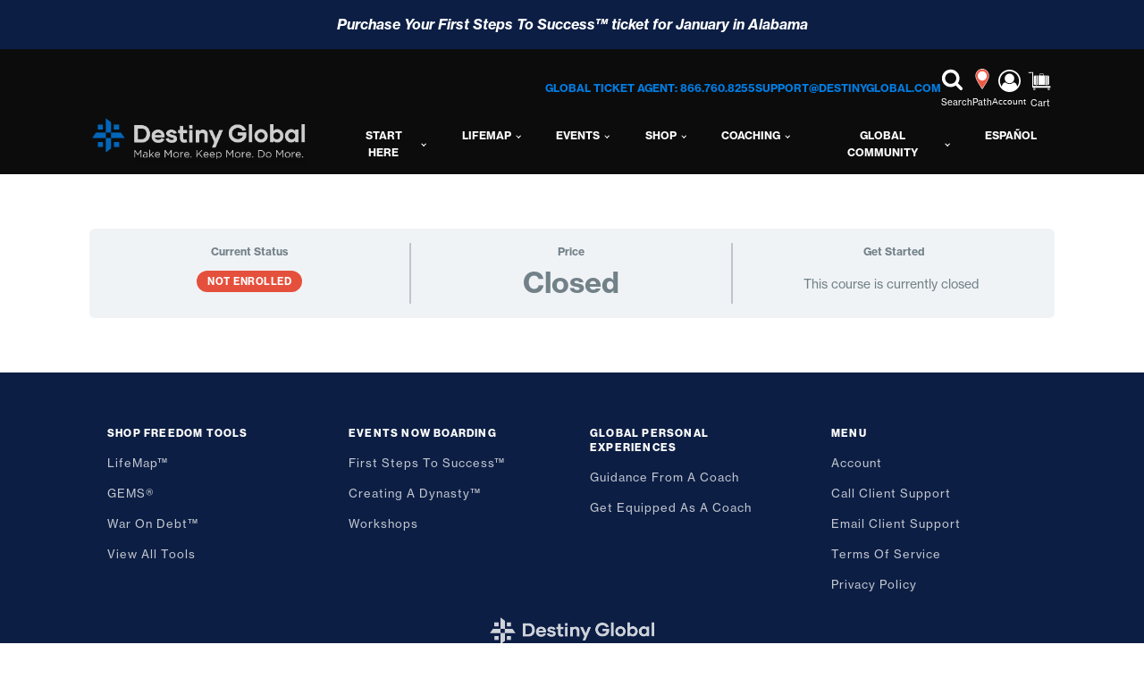

--- FILE ---
content_type: text/html; charset=UTF-8
request_url: https://access.destinyglobal.com/courses/how-do-i-know-im-hearing-from-god/
body_size: 31131
content:

<!DOCTYPE html>
<html lang="en-US" >
<head>
<meta charset="UTF-8">
<meta name="viewport" content="width=device-width, initial-scale=1.0">
<!-- WP_HEAD() START -->
<link rel="preload" as="style" href="https://fonts.googleapis.com/css?family=Roboto+Mono:100,200,300,400,500,600,700,800,900" >
<link rel="stylesheet" href="https://fonts.googleapis.com/css?family=Roboto+Mono:100,200,300,400,500,600,700,800,900">
<link rel="preload" as="style" href="https://use.typekit.net/ngs7gmd.css">
<link rel="stylesheet" href="https://use.typekit.net/ngs7gmd.css">
<meta name='robots' content='max-image-preview:large' />

<!-- Google Tag Manager for WordPress by gtm4wp.com -->
<script data-cfasync="false" data-pagespeed-no-defer>
	var gtm4wp_datalayer_name = "dataLayer";
	var dataLayer = dataLayer || [];
	const gtm4wp_use_sku_instead = false;
	const gtm4wp_currency = 'USD';
	const gtm4wp_product_per_impression = 10;
	const gtm4wp_clear_ecommerce = false;
</script>
<!-- End Google Tag Manager for WordPress by gtm4wp.com --><title>How Do I Know I&#8217;m Hearing From God? &#8211; Destiny Global</title>
<link rel='dns-prefetch' href='//cdnjs.cloudflare.com' />
<link rel='dns-prefetch' href='//cdn.jsdelivr.net' />
<link rel="alternate" type="application/rss+xml" title="Destiny Global &raquo; Feed" href="https://access.destinyglobal.com/feed/" />
<link rel="alternate" type="application/rss+xml" title="Destiny Global &raquo; Comments Feed" href="https://access.destinyglobal.com/comments/feed/" />
<link rel="alternate" type="text/calendar" title="Destiny Global &raquo; iCal Feed" href="https://access.destinyglobal.com/events/?ical=1" />
<link rel="alternate" title="oEmbed (JSON)" type="application/json+oembed" href="https://access.destinyglobal.com/wp-json/oembed/1.0/embed?url=https%3A%2F%2Faccess.destinyglobal.com%2Fcourses%2Fhow-do-i-know-im-hearing-from-god%2F" />
<link rel="alternate" title="oEmbed (XML)" type="text/xml+oembed" href="https://access.destinyglobal.com/wp-json/oembed/1.0/embed?url=https%3A%2F%2Faccess.destinyglobal.com%2Fcourses%2Fhow-do-i-know-im-hearing-from-god%2F&#038;format=xml" />
<!-- WP Fusion --><style type="text/css">.woocommerce .product .variations option:disabled { display: none; } </style><style id='wp-img-auto-sizes-contain-inline-css'>
img:is([sizes=auto i],[sizes^="auto," i]){contain-intrinsic-size:3000px 1500px}
/*# sourceURL=wp-img-auto-sizes-contain-inline-css */
</style>
<link rel='stylesheet' id='wc-blocks-integration-css' href='https://access.destinyglobal.com/wp-content/plugins/woocommerce-subscriptions/build/index.css?ver=8.3.0' media='all' />
<style id='wp-block-library-inline-css'>
:root{--wp-block-synced-color:#7a00df;--wp-block-synced-color--rgb:122,0,223;--wp-bound-block-color:var(--wp-block-synced-color);--wp-editor-canvas-background:#ddd;--wp-admin-theme-color:#007cba;--wp-admin-theme-color--rgb:0,124,186;--wp-admin-theme-color-darker-10:#006ba1;--wp-admin-theme-color-darker-10--rgb:0,107,160.5;--wp-admin-theme-color-darker-20:#005a87;--wp-admin-theme-color-darker-20--rgb:0,90,135;--wp-admin-border-width-focus:2px}@media (min-resolution:192dpi){:root{--wp-admin-border-width-focus:1.5px}}.wp-element-button{cursor:pointer}:root .has-very-light-gray-background-color{background-color:#eee}:root .has-very-dark-gray-background-color{background-color:#313131}:root .has-very-light-gray-color{color:#eee}:root .has-very-dark-gray-color{color:#313131}:root .has-vivid-green-cyan-to-vivid-cyan-blue-gradient-background{background:linear-gradient(135deg,#00d084,#0693e3)}:root .has-purple-crush-gradient-background{background:linear-gradient(135deg,#34e2e4,#4721fb 50%,#ab1dfe)}:root .has-hazy-dawn-gradient-background{background:linear-gradient(135deg,#faaca8,#dad0ec)}:root .has-subdued-olive-gradient-background{background:linear-gradient(135deg,#fafae1,#67a671)}:root .has-atomic-cream-gradient-background{background:linear-gradient(135deg,#fdd79a,#004a59)}:root .has-nightshade-gradient-background{background:linear-gradient(135deg,#330968,#31cdcf)}:root .has-midnight-gradient-background{background:linear-gradient(135deg,#020381,#2874fc)}:root{--wp--preset--font-size--normal:16px;--wp--preset--font-size--huge:42px}.has-regular-font-size{font-size:1em}.has-larger-font-size{font-size:2.625em}.has-normal-font-size{font-size:var(--wp--preset--font-size--normal)}.has-huge-font-size{font-size:var(--wp--preset--font-size--huge)}.has-text-align-center{text-align:center}.has-text-align-left{text-align:left}.has-text-align-right{text-align:right}.has-fit-text{white-space:nowrap!important}#end-resizable-editor-section{display:none}.aligncenter{clear:both}.items-justified-left{justify-content:flex-start}.items-justified-center{justify-content:center}.items-justified-right{justify-content:flex-end}.items-justified-space-between{justify-content:space-between}.screen-reader-text{border:0;clip-path:inset(50%);height:1px;margin:-1px;overflow:hidden;padding:0;position:absolute;width:1px;word-wrap:normal!important}.screen-reader-text:focus{background-color:#ddd;clip-path:none;color:#444;display:block;font-size:1em;height:auto;left:5px;line-height:normal;padding:15px 23px 14px;text-decoration:none;top:5px;width:auto;z-index:100000}html :where(.has-border-color){border-style:solid}html :where([style*=border-top-color]){border-top-style:solid}html :where([style*=border-right-color]){border-right-style:solid}html :where([style*=border-bottom-color]){border-bottom-style:solid}html :where([style*=border-left-color]){border-left-style:solid}html :where([style*=border-width]){border-style:solid}html :where([style*=border-top-width]){border-top-style:solid}html :where([style*=border-right-width]){border-right-style:solid}html :where([style*=border-bottom-width]){border-bottom-style:solid}html :where([style*=border-left-width]){border-left-style:solid}html :where(img[class*=wp-image-]){height:auto;max-width:100%}:where(figure){margin:0 0 1em}html :where(.is-position-sticky){--wp-admin--admin-bar--position-offset:var(--wp-admin--admin-bar--height,0px)}@media screen and (max-width:600px){html :where(.is-position-sticky){--wp-admin--admin-bar--position-offset:0px}}
/*# sourceURL=/wp-includes/css/dist/block-library/common.min.css */
</style>
<style id='classic-theme-styles-inline-css'>
/*! This file is auto-generated */
.wp-block-button__link{color:#fff;background-color:#32373c;border-radius:9999px;box-shadow:none;text-decoration:none;padding:calc(.667em + 2px) calc(1.333em + 2px);font-size:1.125em}.wp-block-file__button{background:#32373c;color:#fff;text-decoration:none}
/*# sourceURL=/wp-includes/css/classic-themes.min.css */
</style>
<link rel='stylesheet' id='wc-gift-cards-blocks-integration-css' href='https://access.destinyglobal.com/wp-content/plugins/woocommerce-gift-cards/assets/dist/frontend/blocks.css?ver=2.6.0' media='all' />
<style id='global-styles-inline-css'>
:root{--wp--preset--aspect-ratio--square: 1;--wp--preset--aspect-ratio--4-3: 4/3;--wp--preset--aspect-ratio--3-4: 3/4;--wp--preset--aspect-ratio--3-2: 3/2;--wp--preset--aspect-ratio--2-3: 2/3;--wp--preset--aspect-ratio--16-9: 16/9;--wp--preset--aspect-ratio--9-16: 9/16;--wp--preset--color--black: #000000;--wp--preset--color--cyan-bluish-gray: #abb8c3;--wp--preset--color--white: #ffffff;--wp--preset--color--pale-pink: #f78da7;--wp--preset--color--vivid-red: #cf2e2e;--wp--preset--color--luminous-vivid-orange: #ff6900;--wp--preset--color--luminous-vivid-amber: #fcb900;--wp--preset--color--light-green-cyan: #7bdcb5;--wp--preset--color--vivid-green-cyan: #00d084;--wp--preset--color--pale-cyan-blue: #8ed1fc;--wp--preset--color--vivid-cyan-blue: #0693e3;--wp--preset--color--vivid-purple: #9b51e0;--wp--preset--color--base: #ffffff;--wp--preset--color--contrast: #000000;--wp--preset--color--primary: #9DFF20;--wp--preset--color--secondary: #345C00;--wp--preset--color--tertiary: #F6F6F6;--wp--preset--gradient--vivid-cyan-blue-to-vivid-purple: linear-gradient(135deg,rgb(6,147,227) 0%,rgb(155,81,224) 100%);--wp--preset--gradient--light-green-cyan-to-vivid-green-cyan: linear-gradient(135deg,rgb(122,220,180) 0%,rgb(0,208,130) 100%);--wp--preset--gradient--luminous-vivid-amber-to-luminous-vivid-orange: linear-gradient(135deg,rgb(252,185,0) 0%,rgb(255,105,0) 100%);--wp--preset--gradient--luminous-vivid-orange-to-vivid-red: linear-gradient(135deg,rgb(255,105,0) 0%,rgb(207,46,46) 100%);--wp--preset--gradient--very-light-gray-to-cyan-bluish-gray: linear-gradient(135deg,rgb(238,238,238) 0%,rgb(169,184,195) 100%);--wp--preset--gradient--cool-to-warm-spectrum: linear-gradient(135deg,rgb(74,234,220) 0%,rgb(151,120,209) 20%,rgb(207,42,186) 40%,rgb(238,44,130) 60%,rgb(251,105,98) 80%,rgb(254,248,76) 100%);--wp--preset--gradient--blush-light-purple: linear-gradient(135deg,rgb(255,206,236) 0%,rgb(152,150,240) 100%);--wp--preset--gradient--blush-bordeaux: linear-gradient(135deg,rgb(254,205,165) 0%,rgb(254,45,45) 50%,rgb(107,0,62) 100%);--wp--preset--gradient--luminous-dusk: linear-gradient(135deg,rgb(255,203,112) 0%,rgb(199,81,192) 50%,rgb(65,88,208) 100%);--wp--preset--gradient--pale-ocean: linear-gradient(135deg,rgb(255,245,203) 0%,rgb(182,227,212) 50%,rgb(51,167,181) 100%);--wp--preset--gradient--electric-grass: linear-gradient(135deg,rgb(202,248,128) 0%,rgb(113,206,126) 100%);--wp--preset--gradient--midnight: linear-gradient(135deg,rgb(2,3,129) 0%,rgb(40,116,252) 100%);--wp--preset--font-size--small: clamp(0.875rem, 0.875rem + ((1vw - 0.2rem) * 0.227), 1rem);--wp--preset--font-size--medium: clamp(1rem, 1rem + ((1vw - 0.2rem) * 0.227), 1.125rem);--wp--preset--font-size--large: clamp(1.75rem, 1.75rem + ((1vw - 0.2rem) * 0.227), 1.875rem);--wp--preset--font-size--x-large: 2.25rem;--wp--preset--font-size--xx-large: clamp(4rem, 4rem + ((1vw - 0.2rem) * 10.909), 10rem);--wp--preset--font-family--dm-sans: "DM Sans", sans-serif;--wp--preset--font-family--ibm-plex-mono: 'IBM Plex Mono', monospace;--wp--preset--font-family--inter: "Inter", sans-serif;--wp--preset--font-family--system-font: -apple-system,BlinkMacSystemFont,"Segoe UI",Roboto,Oxygen-Sans,Ubuntu,Cantarell,"Helvetica Neue",sans-serif;--wp--preset--font-family--source-serif-pro: "Source Serif Pro", serif;--wp--preset--spacing--20: 0.44rem;--wp--preset--spacing--30: clamp(1.5rem, 5vw, 2rem);--wp--preset--spacing--40: clamp(1.8rem, 1.8rem + ((1vw - 0.48rem) * 2.885), 3rem);--wp--preset--spacing--50: clamp(2.5rem, 8vw, 4.5rem);--wp--preset--spacing--60: clamp(3.75rem, 10vw, 7rem);--wp--preset--spacing--70: clamp(5rem, 5.25rem + ((1vw - 0.48rem) * 9.096), 8rem);--wp--preset--spacing--80: clamp(7rem, 14vw, 11rem);--wp--preset--shadow--natural: 6px 6px 9px rgba(0, 0, 0, 0.2);--wp--preset--shadow--deep: 12px 12px 50px rgba(0, 0, 0, 0.4);--wp--preset--shadow--sharp: 6px 6px 0px rgba(0, 0, 0, 0.2);--wp--preset--shadow--outlined: 6px 6px 0px -3px rgb(255, 255, 255), 6px 6px rgb(0, 0, 0);--wp--preset--shadow--crisp: 6px 6px 0px rgb(0, 0, 0);}:root :where(.is-layout-flow) > :first-child{margin-block-start: 0;}:root :where(.is-layout-flow) > :last-child{margin-block-end: 0;}:root :where(.is-layout-flow) > *{margin-block-start: 1.5rem;margin-block-end: 0;}:root :where(.is-layout-constrained) > :first-child{margin-block-start: 0;}:root :where(.is-layout-constrained) > :last-child{margin-block-end: 0;}:root :where(.is-layout-constrained) > *{margin-block-start: 1.5rem;margin-block-end: 0;}:root :where(.is-layout-flex){gap: 1.5rem;}:root :where(.is-layout-grid){gap: 1.5rem;}body .is-layout-flex{display: flex;}.is-layout-flex{flex-wrap: wrap;align-items: center;}.is-layout-flex > :is(*, div){margin: 0;}body .is-layout-grid{display: grid;}.is-layout-grid > :is(*, div){margin: 0;}.has-black-color{color: var(--wp--preset--color--black) !important;}.has-cyan-bluish-gray-color{color: var(--wp--preset--color--cyan-bluish-gray) !important;}.has-white-color{color: var(--wp--preset--color--white) !important;}.has-pale-pink-color{color: var(--wp--preset--color--pale-pink) !important;}.has-vivid-red-color{color: var(--wp--preset--color--vivid-red) !important;}.has-luminous-vivid-orange-color{color: var(--wp--preset--color--luminous-vivid-orange) !important;}.has-luminous-vivid-amber-color{color: var(--wp--preset--color--luminous-vivid-amber) !important;}.has-light-green-cyan-color{color: var(--wp--preset--color--light-green-cyan) !important;}.has-vivid-green-cyan-color{color: var(--wp--preset--color--vivid-green-cyan) !important;}.has-pale-cyan-blue-color{color: var(--wp--preset--color--pale-cyan-blue) !important;}.has-vivid-cyan-blue-color{color: var(--wp--preset--color--vivid-cyan-blue) !important;}.has-vivid-purple-color{color: var(--wp--preset--color--vivid-purple) !important;}.has-black-background-color{background-color: var(--wp--preset--color--black) !important;}.has-cyan-bluish-gray-background-color{background-color: var(--wp--preset--color--cyan-bluish-gray) !important;}.has-white-background-color{background-color: var(--wp--preset--color--white) !important;}.has-pale-pink-background-color{background-color: var(--wp--preset--color--pale-pink) !important;}.has-vivid-red-background-color{background-color: var(--wp--preset--color--vivid-red) !important;}.has-luminous-vivid-orange-background-color{background-color: var(--wp--preset--color--luminous-vivid-orange) !important;}.has-luminous-vivid-amber-background-color{background-color: var(--wp--preset--color--luminous-vivid-amber) !important;}.has-light-green-cyan-background-color{background-color: var(--wp--preset--color--light-green-cyan) !important;}.has-vivid-green-cyan-background-color{background-color: var(--wp--preset--color--vivid-green-cyan) !important;}.has-pale-cyan-blue-background-color{background-color: var(--wp--preset--color--pale-cyan-blue) !important;}.has-vivid-cyan-blue-background-color{background-color: var(--wp--preset--color--vivid-cyan-blue) !important;}.has-vivid-purple-background-color{background-color: var(--wp--preset--color--vivid-purple) !important;}.has-black-border-color{border-color: var(--wp--preset--color--black) !important;}.has-cyan-bluish-gray-border-color{border-color: var(--wp--preset--color--cyan-bluish-gray) !important;}.has-white-border-color{border-color: var(--wp--preset--color--white) !important;}.has-pale-pink-border-color{border-color: var(--wp--preset--color--pale-pink) !important;}.has-vivid-red-border-color{border-color: var(--wp--preset--color--vivid-red) !important;}.has-luminous-vivid-orange-border-color{border-color: var(--wp--preset--color--luminous-vivid-orange) !important;}.has-luminous-vivid-amber-border-color{border-color: var(--wp--preset--color--luminous-vivid-amber) !important;}.has-light-green-cyan-border-color{border-color: var(--wp--preset--color--light-green-cyan) !important;}.has-vivid-green-cyan-border-color{border-color: var(--wp--preset--color--vivid-green-cyan) !important;}.has-pale-cyan-blue-border-color{border-color: var(--wp--preset--color--pale-cyan-blue) !important;}.has-vivid-cyan-blue-border-color{border-color: var(--wp--preset--color--vivid-cyan-blue) !important;}.has-vivid-purple-border-color{border-color: var(--wp--preset--color--vivid-purple) !important;}.has-vivid-cyan-blue-to-vivid-purple-gradient-background{background: var(--wp--preset--gradient--vivid-cyan-blue-to-vivid-purple) !important;}.has-light-green-cyan-to-vivid-green-cyan-gradient-background{background: var(--wp--preset--gradient--light-green-cyan-to-vivid-green-cyan) !important;}.has-luminous-vivid-amber-to-luminous-vivid-orange-gradient-background{background: var(--wp--preset--gradient--luminous-vivid-amber-to-luminous-vivid-orange) !important;}.has-luminous-vivid-orange-to-vivid-red-gradient-background{background: var(--wp--preset--gradient--luminous-vivid-orange-to-vivid-red) !important;}.has-very-light-gray-to-cyan-bluish-gray-gradient-background{background: var(--wp--preset--gradient--very-light-gray-to-cyan-bluish-gray) !important;}.has-cool-to-warm-spectrum-gradient-background{background: var(--wp--preset--gradient--cool-to-warm-spectrum) !important;}.has-blush-light-purple-gradient-background{background: var(--wp--preset--gradient--blush-light-purple) !important;}.has-blush-bordeaux-gradient-background{background: var(--wp--preset--gradient--blush-bordeaux) !important;}.has-luminous-dusk-gradient-background{background: var(--wp--preset--gradient--luminous-dusk) !important;}.has-pale-ocean-gradient-background{background: var(--wp--preset--gradient--pale-ocean) !important;}.has-electric-grass-gradient-background{background: var(--wp--preset--gradient--electric-grass) !important;}.has-midnight-gradient-background{background: var(--wp--preset--gradient--midnight) !important;}.has-small-font-size{font-size: var(--wp--preset--font-size--small) !important;}.has-medium-font-size{font-size: var(--wp--preset--font-size--medium) !important;}.has-large-font-size{font-size: var(--wp--preset--font-size--large) !important;}.has-x-large-font-size{font-size: var(--wp--preset--font-size--x-large) !important;}
body > div.wp-site-blocks > header, body > div.wp-site-blocks > footer {
	display: none;
}
/*# sourceURL=global-styles-inline-css */
</style>
<link rel='stylesheet' id='croppie-css-css' href='https://cdnjs.cloudflare.com/ajax/libs/croppie/2.6.5/croppie.min.css?ver=6.9' media='all' />
<link rel='stylesheet' id='upp-style-css' href='https://access.destinyglobal.com/wp-content/plugins/custom-user-profile-photo/css/style.css?ver=1.5' media='all' />
<link rel='stylesheet' id='oxygen-css' href='https://access.destinyglobal.com/wp-content/plugins/oxygen/component-framework/oxygen.css?ver=4.8.1' media='all' />
<link rel='stylesheet' id='tiered-pricing-table-front-css-css' href='https://access.destinyglobal.com/wp-content/plugins/tier-pricing-table/assets/frontend/main.css?ver=7.2.0' media='all' />
<link rel='stylesheet' id='woocommerce-layout-css' href='https://access.destinyglobal.com/wp-content/plugins/woocommerce/assets/css/woocommerce-layout.css?ver=9.9.6' media='all' />
<link rel='stylesheet' id='woocommerce-smallscreen-css' href='https://access.destinyglobal.com/wp-content/plugins/woocommerce/assets/css/woocommerce-smallscreen.css?ver=9.9.6' media='only screen and (max-width: 768px)' />
<link rel='stylesheet' id='woocommerce-general-css' href='https://access.destinyglobal.com/wp-content/plugins/woocommerce/assets/css/woocommerce.css?ver=9.9.6' media='all' />
<link rel='stylesheet' id='woocommerce-blocktheme-css' href='https://access.destinyglobal.com/wp-content/plugins/woocommerce/assets/css/woocommerce-blocktheme.css?ver=9.9.6' media='all' />
<style id='woocommerce-inline-inline-css'>
.woocommerce form .form-row .required { visibility: visible; }
/*# sourceURL=woocommerce-inline-inline-css */
</style>
<link rel='stylesheet' id='affwp-forms-css' href='https://access.destinyglobal.com/wp-content/plugins/affiliate-wp/assets/css/forms.min.css?ver=2.27.9' media='all' />
<link rel='stylesheet' id='learndash_quiz_front_css-css' href='//access.destinyglobal.com/wp-content/plugins/sfwd-lms/themes/legacy/templates/learndash_quiz_front.min.css?ver=4.10.2' media='all' />
<link rel='stylesheet' id='jquery-dropdown-css-css' href='//access.destinyglobal.com/wp-content/plugins/sfwd-lms/assets/css/jquery.dropdown.min.css?ver=4.10.2' media='all' />
<link rel='stylesheet' id='learndash_lesson_video-css' href='//access.destinyglobal.com/wp-content/plugins/sfwd-lms/themes/legacy/templates/learndash_lesson_video.min.css?ver=4.10.2' media='all' />
<link rel='stylesheet' id='wc-gc-css-css' href='https://access.destinyglobal.com/wp-content/plugins/woocommerce-gift-cards/assets/css/frontend/woocommerce.css?ver=2.6.0' media='all' />
<link rel='stylesheet' id='wc-gc-blocks-style-css' href='https://access.destinyglobal.com/wp-content/plugins/woocommerce-gift-cards/assets/css/frontend/blocktheme.css?ver=2.6.0' media='all' />
<link rel='stylesheet' id='photoswipe-css' href='https://access.destinyglobal.com/wp-content/plugins/woocommerce/assets/css/photoswipe/photoswipe.min.css?ver=9.9.6' media='all' />
<link rel='stylesheet' id='photoswipe-default-skin-css' href='https://access.destinyglobal.com/wp-content/plugins/woocommerce/assets/css/photoswipe/default-skin/default-skin.min.css?ver=9.9.6' media='all' />
<link rel='stylesheet' id='wcqv_remodal_default_css-css' href='https://access.destinyglobal.com/wp-content/plugins/woo-quick-view/css/style.css?ver=6.9' media='all' />
<style id='wcqv_remodal_default_css-inline-css'>

	    .remodal .remodal-close{
	    	color:#95979c;
	    }
	    .remodal .remodal-close:hover{
	    	background-color:#4C6298;
	    }
	    .woocommerce .remodal{
	    	background-color:#fff;
	    }
	    .wcqv_prev h4,.wcqv_next h4{
	    	color :#fff;
	    }
	    .wcqv_prev,.wcqv_next{
	    	background :rgba(255, 255, 255, 0.2);
	    }
        .woocommerce a.quick_view{
            background-color: #95979c ;
        }
/*# sourceURL=wcqv_remodal_default_css-inline-css */
</style>
<link rel='stylesheet' id='woocommerce_prettyPhoto_css-css' href='https://access.destinyglobal.com/wp-content/plugins/woocommerce/assets/css/prettyPhoto.css?ver=9.9.6' media='all' />
<link rel='stylesheet' id='brands-styles-css' href='https://access.destinyglobal.com/wp-content/plugins/woocommerce/assets/css/brands.css?ver=9.9.6' media='all' />
<link rel='stylesheet' id='learndash-front-css' href='//access.destinyglobal.com/wp-content/plugins/sfwd-lms/themes/ld30/assets/css/learndash.min.css?ver=4.10.2' media='all' />
<style id='learndash-front-inline-css'>
		.learndash-wrapper .ld-item-list .ld-item-list-item.ld-is-next,
		.learndash-wrapper .wpProQuiz_content .wpProQuiz_questionListItem label:focus-within {
			border-color: #007ee5;
		}

		/*
		.learndash-wrapper a:not(.ld-button):not(#quiz_continue_link):not(.ld-focus-menu-link):not(.btn-blue):not(#quiz_continue_link):not(.ld-js-register-account):not(#ld-focus-mode-course-heading):not(#btn-join):not(.ld-item-name):not(.ld-table-list-item-preview):not(.ld-lesson-item-preview-heading),
		 */

		.learndash-wrapper .ld-breadcrumbs a,
		.learndash-wrapper .ld-lesson-item.ld-is-current-lesson .ld-lesson-item-preview-heading,
		.learndash-wrapper .ld-lesson-item.ld-is-current-lesson .ld-lesson-title,
		.learndash-wrapper .ld-primary-color-hover:hover,
		.learndash-wrapper .ld-primary-color,
		.learndash-wrapper .ld-primary-color-hover:hover,
		.learndash-wrapper .ld-primary-color,
		.learndash-wrapper .ld-tabs .ld-tabs-navigation .ld-tab.ld-active,
		.learndash-wrapper .ld-button.ld-button-transparent,
		.learndash-wrapper .ld-button.ld-button-reverse,
		.learndash-wrapper .ld-icon-certificate,
		.learndash-wrapper .ld-login-modal .ld-login-modal-login .ld-modal-heading,
		#wpProQuiz_user_content a,
		.learndash-wrapper .ld-item-list .ld-item-list-item a.ld-item-name:hover,
		.learndash-wrapper .ld-focus-comments__heading-actions .ld-expand-button,
		.learndash-wrapper .ld-focus-comments__heading a,
		.learndash-wrapper .ld-focus-comments .comment-respond a,
		.learndash-wrapper .ld-focus-comment .ld-comment-reply a.comment-reply-link:hover,
		.learndash-wrapper .ld-expand-button.ld-button-alternate {
			color: #007ee5 !important;
		}

		.learndash-wrapper .ld-focus-comment.bypostauthor>.ld-comment-wrapper,
		.learndash-wrapper .ld-focus-comment.role-group_leader>.ld-comment-wrapper,
		.learndash-wrapper .ld-focus-comment.role-administrator>.ld-comment-wrapper {
			background-color:rgba(0, 126, 229, 0.03) !important;
		}


		.learndash-wrapper .ld-primary-background,
		.learndash-wrapper .ld-tabs .ld-tabs-navigation .ld-tab.ld-active:after {
			background: #007ee5 !important;
		}



		.learndash-wrapper .ld-course-navigation .ld-lesson-item.ld-is-current-lesson .ld-status-incomplete,
		.learndash-wrapper .ld-focus-comment.bypostauthor:not(.ptype-sfwd-assignment) >.ld-comment-wrapper>.ld-comment-avatar img,
		.learndash-wrapper .ld-focus-comment.role-group_leader>.ld-comment-wrapper>.ld-comment-avatar img,
		.learndash-wrapper .ld-focus-comment.role-administrator>.ld-comment-wrapper>.ld-comment-avatar img {
			border-color: #007ee5 !important;
		}



		.learndash-wrapper .ld-loading::before {
			border-top:3px solid #007ee5 !important;
		}

		.learndash-wrapper .ld-button:hover:not(.learndash-link-previous-incomplete):not(.ld-button-transparent),
		#learndash-tooltips .ld-tooltip:after,
		#learndash-tooltips .ld-tooltip,
		.learndash-wrapper .ld-primary-background,
		.learndash-wrapper .btn-join,
		.learndash-wrapper #btn-join,
		.learndash-wrapper .ld-button:not(.ld-button-reverse):not(.learndash-link-previous-incomplete):not(.ld-button-transparent),
		.learndash-wrapper .ld-expand-button,
		.learndash-wrapper .wpProQuiz_content .wpProQuiz_button:not(.wpProQuiz_button_reShowQuestion):not(.wpProQuiz_button_restartQuiz),
		.learndash-wrapper .wpProQuiz_content .wpProQuiz_button2,
		.learndash-wrapper .ld-focus .ld-focus-sidebar .ld-course-navigation-heading,
		.learndash-wrapper .ld-focus .ld-focus-sidebar .ld-focus-sidebar-trigger,
		.learndash-wrapper .ld-focus-comments .form-submit #submit,
		.learndash-wrapper .ld-login-modal input[type='submit'],
		.learndash-wrapper .ld-login-modal .ld-login-modal-register,
		.learndash-wrapper .wpProQuiz_content .wpProQuiz_certificate a.btn-blue,
		.learndash-wrapper .ld-focus .ld-focus-header .ld-user-menu .ld-user-menu-items a,
		#wpProQuiz_user_content table.wp-list-table thead th,
		#wpProQuiz_overlay_close,
		.learndash-wrapper .ld-expand-button.ld-button-alternate .ld-icon {
			background-color: #007ee5 !important;
		}

		.learndash-wrapper .ld-focus .ld-focus-header .ld-user-menu .ld-user-menu-items:before {
			border-bottom-color: #007ee5 !important;
		}

		.learndash-wrapper .ld-button.ld-button-transparent:hover {
			background: transparent !important;
		}

		.learndash-wrapper .ld-focus .ld-focus-header .sfwd-mark-complete .learndash_mark_complete_button,
		.learndash-wrapper .ld-focus .ld-focus-header #sfwd-mark-complete #learndash_mark_complete_button,
		.learndash-wrapper .ld-button.ld-button-transparent,
		.learndash-wrapper .ld-button.ld-button-alternate,
		.learndash-wrapper .ld-expand-button.ld-button-alternate {
			background-color:transparent !important;
		}

		.learndash-wrapper .ld-focus-header .ld-user-menu .ld-user-menu-items a,
		.learndash-wrapper .ld-button.ld-button-reverse:hover,
		.learndash-wrapper .ld-alert-success .ld-alert-icon.ld-icon-certificate,
		.learndash-wrapper .ld-alert-warning .ld-button:not(.learndash-link-previous-incomplete),
		.learndash-wrapper .ld-primary-background.ld-status {
			color:white !important;
		}

		.learndash-wrapper .ld-status.ld-status-unlocked {
			background-color: rgba(0,126,229,0.2) !important;
			color: #007ee5 !important;
		}

		.learndash-wrapper .wpProQuiz_content .wpProQuiz_addToplist {
			background-color: rgba(0,126,229,0.1) !important;
			border: 1px solid #007ee5 !important;
		}

		.learndash-wrapper .wpProQuiz_content .wpProQuiz_toplistTable th {
			background: #007ee5 !important;
		}

		.learndash-wrapper .wpProQuiz_content .wpProQuiz_toplistTrOdd {
			background-color: rgba(0,126,229,0.1) !important;
		}

		.learndash-wrapper .wpProQuiz_content .wpProQuiz_reviewDiv li.wpProQuiz_reviewQuestionTarget {
			background-color: #007ee5 !important;
		}
		.learndash-wrapper .wpProQuiz_content .wpProQuiz_time_limit .wpProQuiz_progress {
			background-color: #007ee5 !important;
		}
		
		.learndash-wrapper .ld-alert-warning {
			background-color:transparent;
		}

		.learndash-wrapper .ld-status-waiting,
		.learndash-wrapper .ld-alert-warning .ld-alert-icon {
			background-color: #e5503c !important;
		}

		.learndash-wrapper .ld-tertiary-color-hover:hover,
		.learndash-wrapper .ld-tertiary-color,
		.learndash-wrapper .ld-alert-warning {
			color: #e5503c !important;
		}

		.learndash-wrapper .ld-tertiary-background {
			background-color: #e5503c !important;
		}

		.learndash-wrapper .ld-alert-warning {
			border-color: #e5503c !important;
		}

		.learndash-wrapper .ld-tertiary-background,
		.learndash-wrapper .ld-alert-warning .ld-alert-icon {
			color:white !important;
		}

		.learndash-wrapper .wpProQuiz_content .wpProQuiz_reviewQuestion li.wpProQuiz_reviewQuestionReview,
		.learndash-wrapper .wpProQuiz_content .wpProQuiz_box li.wpProQuiz_reviewQuestionReview {
			background-color: #e5503c !important;
		}

		.learndash-wrapper .wpProQuiz_content  .wpProQuiz_reviewLegend span.wpProQuiz_reviewColor_Review {
			background-color: #e5503c !important;
		}

		
/*# sourceURL=learndash-front-inline-css */
</style>
<script type="text/template" id="tmpl-variation-template">
	<div class="woocommerce-variation-description">{{{ data.variation.variation_description }}}</div>
	<div class="woocommerce-variation-price">{{{ data.variation.price_html }}}</div>
	<div class="woocommerce-variation-availability">{{{ data.variation.availability_html }}}</div>
</script>
<script type="text/template" id="tmpl-unavailable-variation-template">
	<p role="alert">Sorry, this product is unavailable. Please choose a different combination.</p>
</script>
<script src="https://access.destinyglobal.com/wp-includes/js/jquery/jquery.min.js?ver=3.7.1" id="jquery-core-js"></script>
<script src="https://cdnjs.cloudflare.com/ajax/libs/croppie/2.6.5/croppie.min.js?ver=6.9" id="croppie-js-js"></script>
<script src="https://cdn.jsdelivr.net/npm/exif-js?ver=6.9" id="exif-js-js"></script>
<script id="tiered-pricing-table-front-js-js-extra">
var tieredPricingGlobalData = {"loadVariationTieredPricingNonce":"62b3af5ac7","currencyOptions":{"currency_symbol":"&#36;","decimal_separator":".","thousand_separator":",","decimals":2,"price_format":"%1$s%2$s","trim_zeros":false},"supportedVariableProductTypes":["variable","variable-subscription"],"supportedSimpleProductTypes":["simple","variation","subscription","subscription-variation"]};
//# sourceURL=tiered-pricing-table-front-js-js-extra
</script>
<script src="https://access.destinyglobal.com/wp-content/plugins/tier-pricing-table/assets/frontend/product-tiered-pricing-table.min.js?ver=7.2.0" id="tiered-pricing-table-front-js-js"></script>
<script src="https://access.destinyglobal.com/wp-content/plugins/woocommerce/assets/js/jquery-blockui/jquery.blockUI.min.js?ver=2.7.0-wc.9.9.6" id="jquery-blockui-js" defer data-wp-strategy="defer"></script>
<script id="wc-add-to-cart-js-extra">
var wc_add_to_cart_params = {"ajax_url":"/wp-admin/admin-ajax.php","wc_ajax_url":"/?wc-ajax=%%endpoint%%","i18n_view_cart":"View cart","cart_url":"https://access.destinyglobal.com/cart/","is_cart":"","cart_redirect_after_add":"yes"};
//# sourceURL=wc-add-to-cart-js-extra
</script>
<script src="https://access.destinyglobal.com/wp-content/plugins/woocommerce/assets/js/frontend/add-to-cart.min.js?ver=9.9.6" id="wc-add-to-cart-js" defer data-wp-strategy="defer"></script>
<script src="https://access.destinyglobal.com/wp-content/plugins/woocommerce/assets/js/js-cookie/js.cookie.min.js?ver=2.1.4-wc.9.9.6" id="js-cookie-js" defer data-wp-strategy="defer"></script>
<script id="woocommerce-js-extra">
var woocommerce_params = {"ajax_url":"/wp-admin/admin-ajax.php","wc_ajax_url":"/?wc-ajax=%%endpoint%%","i18n_password_show":"Show password","i18n_password_hide":"Hide password"};
//# sourceURL=woocommerce-js-extra
</script>
<script src="https://access.destinyglobal.com/wp-content/plugins/woocommerce/assets/js/frontend/woocommerce.min.js?ver=9.9.6" id="woocommerce-js" defer data-wp-strategy="defer"></script>
<script id="jquery-cookie-js-extra">
var affwp_scripts = {"ajaxurl":"https://access.destinyglobal.com/wp-admin/admin-ajax.php"};
//# sourceURL=jquery-cookie-js-extra
</script>
<script id="jquery-cookie-js-extra">
var affwp_scripts = {"ajaxurl":"https://access.destinyglobal.com/wp-admin/admin-ajax.php"};
var TribeTicketsPlus = {"ajaxurl":"https://access.destinyglobal.com/wp-admin/admin-ajax.php","save_attendee_info_nonce":"a8a6c7955d"};
//# sourceURL=jquery-cookie-js-extra
</script>
<script src="https://access.destinyglobal.com/wp-content/plugins/event-tickets-plus/vendor/jquery.cookie/jquery.cookie.js?ver=6.6.1" id="jquery-cookie-js" data-wp-strategy="defer"></script>
<script id="affwp-tracking-js-extra">
var affwp_debug_vars = {"integrations":{"gravityforms":"Gravity Forms","learndash":"LearnDash","woocommerce":"WooCommerce"},"version":"2.27.9","currency":"USD","ref_cookie":"affwp_ref","visit_cookie":"affwp_ref_visit_id","campaign_cookie":"affwp_campaign"};
//# sourceURL=affwp-tracking-js-extra
</script>
<script src="https://access.destinyglobal.com/wp-content/plugins/affiliate-wp/assets/js/tracking.min.js?ver=2.27.9" id="affwp-tracking-js"></script>
<script src="https://access.destinyglobal.com/wp-content/plugins/woocommerce/assets/js/zoom/jquery.zoom.min.js?ver=1.7.21-wc.9.9.6" id="zoom-js" defer data-wp-strategy="defer"></script>
<script src="https://access.destinyglobal.com/wp-content/plugins/woocommerce/assets/js/flexslider/jquery.flexslider.min.js?ver=2.7.2-wc.9.9.6" id="flexslider-js" defer data-wp-strategy="defer"></script>
<script src="https://access.destinyglobal.com/wp-content/plugins/woocommerce/assets/js/photoswipe/photoswipe.min.js?ver=4.1.1-wc.9.9.6" id="photoswipe-js" defer data-wp-strategy="defer"></script>
<script src="https://access.destinyglobal.com/wp-content/plugins/woocommerce/assets/js/photoswipe/photoswipe-ui-default.min.js?ver=4.1.1-wc.9.9.6" id="photoswipe-ui-default-js" defer data-wp-strategy="defer"></script>
<script id="wc-single-product-js-extra">
var wc_single_product_params = {"i18n_required_rating_text":"Please select a rating","i18n_rating_options":["1 of 5 stars","2 of 5 stars","3 of 5 stars","4 of 5 stars","5 of 5 stars"],"i18n_product_gallery_trigger_text":"View full-screen image gallery","review_rating_required":"yes","flexslider":{"rtl":false,"animation":"slide","smoothHeight":true,"directionNav":false,"controlNav":"thumbnails","slideshow":false,"animationSpeed":500,"animationLoop":false,"allowOneSlide":false,"touch":false},"zoom_enabled":"1","zoom_options":[],"photoswipe_enabled":"1","photoswipe_options":{"shareEl":false,"closeOnScroll":false,"history":false,"hideAnimationDuration":0,"showAnimationDuration":0},"flexslider_enabled":"1"};
//# sourceURL=wc-single-product-js-extra
</script>
<script src="https://access.destinyglobal.com/wp-content/plugins/woocommerce/assets/js/frontend/single-product.min.js?ver=9.9.6" id="wc-single-product-js" defer data-wp-strategy="defer"></script>
<script src='https://access.destinyglobal.com/wp-content/plugins/event-tickets/common/build/js/underscore-before.js'></script>
<script src="https://access.destinyglobal.com/wp-includes/js/underscore.min.js?ver=1.13.7" id="underscore-js"></script>
<script src='https://access.destinyglobal.com/wp-content/plugins/event-tickets/common/build/js/underscore-after.js'></script>
<script id="wp-util-js-extra">
var _wpUtilSettings = {"ajax":{"url":"/wp-admin/admin-ajax.php"}};
//# sourceURL=wp-util-js-extra
</script>
<script src="https://access.destinyglobal.com/wp-includes/js/wp-util.min.js?ver=6.9" id="wp-util-js"></script>
<script id="wc-add-to-cart-variation-js-extra">
var wc_add_to_cart_variation_params = {"wc_ajax_url":"/?wc-ajax=%%endpoint%%","i18n_no_matching_variations_text":"Sorry, no products matched your selection. Please choose a different combination.","i18n_make_a_selection_text":"Please select some product options before adding this product to your cart.","i18n_unavailable_text":"Sorry, this product is unavailable. Please choose a different combination.","i18n_reset_alert_text":"Your selection has been reset. Please select some product options before adding this product to your cart."};
//# sourceURL=wc-add-to-cart-variation-js-extra
</script>
<script src="https://access.destinyglobal.com/wp-content/plugins/woocommerce/assets/js/frontend/add-to-cart-variation.min.js?ver=9.9.6" id="wc-add-to-cart-variation-js" defer data-wp-strategy="defer"></script>
<script id="WCPAY_ASSETS-js-extra">
var wcpayAssets = {"url":"https://access.destinyglobal.com/wp-content/plugins/woocommerce-payments/dist/"};
//# sourceURL=WCPAY_ASSETS-js-extra
</script>
<link rel="https://api.w.org/" href="https://access.destinyglobal.com/wp-json/" /><link rel="alternate" title="JSON" type="application/json" href="https://access.destinyglobal.com/wp-json/wp/v2/sfwd-courses/3955" /><link rel="EditURI" type="application/rsd+xml" title="RSD" href="https://access.destinyglobal.com/xmlrpc.php?rsd" />
<meta name="generator" content="WordPress 6.9" />
<meta name="generator" content="WooCommerce 9.9.6" />
<link rel="canonical" href="https://access.destinyglobal.com/courses/how-do-i-know-im-hearing-from-god/" />
<link rel='shortlink' href='https://access.destinyglobal.com/?p=3955' />
		<script type="text/javascript">
				(function(c,l,a,r,i,t,y){
					c[a]=c[a]||function(){(c[a].q=c[a].q||[]).push(arguments)};t=l.createElement(r);t.async=1;
					t.src="https://www.clarity.ms/tag/"+i+"?ref=wordpress";y=l.getElementsByTagName(r)[0];y.parentNode.insertBefore(t,y);
				})(window, document, "clarity", "script", "o14ehltmr0");
		</script>
				<script type="text/javascript">
		var AFFWP = AFFWP || {};
		AFFWP.referral_var = 'ref';
		AFFWP.expiration = 30;
		AFFWP.debug = 0;


		AFFWP.referral_credit_last = 1;
		</script>
		<style>#affwp-affiliate-dashboard-order-details td{vertical-align: top;}</style>
		<meta name="et-api-version" content="v1"><meta name="et-api-origin" content="https://access.destinyglobal.com"><link rel="https://theeventscalendar.com/" href="https://access.destinyglobal.com/wp-json/tribe/tickets/v1/" /><meta name="tec-api-version" content="v1"><meta name="tec-api-origin" content="https://access.destinyglobal.com"><link rel="alternate" href="https://access.destinyglobal.com/wp-json/tribe/events/v1/" />
<!-- Google Tag Manager for WordPress by gtm4wp.com -->
<!-- GTM Container placement set to automatic -->
<script data-cfasync="false" data-pagespeed-no-defer type="text/javascript">
	var dataLayer_content = {"pagePostType":"sfwd-courses","pagePostType2":"single-sfwd-courses","pagePostAuthor":"Admin"};
	dataLayer.push( dataLayer_content );
</script>
<script data-cfasync="false">
(function(w,d,s,l,i){w[l]=w[l]||[];w[l].push({'gtm.start':
new Date().getTime(),event:'gtm.js'});var f=d.getElementsByTagName(s)[0],
j=d.createElement(s),dl=l!='dataLayer'?'&l='+l:'';j.async=true;j.src=
'//www.googletagmanager.com/gtm.js?id='+i+dl;f.parentNode.insertBefore(j,f);
})(window,document,'script','dataLayer','GTM-NWCFGPXX');
</script>
<!-- End Google Tag Manager for WordPress by gtm4wp.com -->	<noscript><style>.woocommerce-product-gallery{ opacity: 1 !important; }</style></noscript>
	<link rel="stylesheet" href="https://cdn.jsdelivr.net/npm/tiny-slider@2.9.4/dist/tiny-slider.min.css"><style class='wp-fonts-local'>
@font-face{font-family:"DM Sans";font-style:normal;font-weight:400;font-display:fallback;src:url('https://access.destinyglobal.com/wp-content/themes/oxygen-is-not-a-theme/assets/fonts/dm-sans/DMSans-Regular.woff2') format('woff2');font-stretch:normal;}
@font-face{font-family:"DM Sans";font-style:italic;font-weight:400;font-display:fallback;src:url('https://access.destinyglobal.com/wp-content/themes/oxygen-is-not-a-theme/assets/fonts/dm-sans/DMSans-Regular-Italic.woff2') format('woff2');font-stretch:normal;}
@font-face{font-family:"DM Sans";font-style:normal;font-weight:700;font-display:fallback;src:url('https://access.destinyglobal.com/wp-content/themes/oxygen-is-not-a-theme/assets/fonts/dm-sans/DMSans-Bold.woff2') format('woff2');font-stretch:normal;}
@font-face{font-family:"DM Sans";font-style:italic;font-weight:700;font-display:fallback;src:url('https://access.destinyglobal.com/wp-content/themes/oxygen-is-not-a-theme/assets/fonts/dm-sans/DMSans-Bold-Italic.woff2') format('woff2');font-stretch:normal;}
@font-face{font-family:"IBM Plex Mono";font-style:normal;font-weight:300;font-display:block;src:url('https://access.destinyglobal.com/wp-content/themes/oxygen-is-not-a-theme/assets/fonts/ibm-plex-mono/IBMPlexMono-Light.woff2') format('woff2');font-stretch:normal;}
@font-face{font-family:"IBM Plex Mono";font-style:normal;font-weight:400;font-display:block;src:url('https://access.destinyglobal.com/wp-content/themes/oxygen-is-not-a-theme/assets/fonts/ibm-plex-mono/IBMPlexMono-Regular.woff2') format('woff2');font-stretch:normal;}
@font-face{font-family:"IBM Plex Mono";font-style:italic;font-weight:400;font-display:block;src:url('https://access.destinyglobal.com/wp-content/themes/oxygen-is-not-a-theme/assets/fonts/ibm-plex-mono/IBMPlexMono-Italic.woff2') format('woff2');font-stretch:normal;}
@font-face{font-family:"IBM Plex Mono";font-style:normal;font-weight:700;font-display:block;src:url('https://access.destinyglobal.com/wp-content/themes/oxygen-is-not-a-theme/assets/fonts/ibm-plex-mono/IBMPlexMono-Bold.woff2') format('woff2');font-stretch:normal;}
@font-face{font-family:Inter;font-style:normal;font-weight:200 900;font-display:fallback;src:url('https://access.destinyglobal.com/wp-content/themes/oxygen-is-not-a-theme/assets/fonts/inter/Inter-VariableFont_slnt,wght.ttf') format('truetype');font-stretch:normal;}
@font-face{font-family:"Source Serif Pro";font-style:normal;font-weight:200 900;font-display:fallback;src:url('https://access.destinyglobal.com/wp-content/themes/oxygen-is-not-a-theme/assets/fonts/source-serif-pro/SourceSerif4Variable-Roman.ttf.woff2') format('woff2');font-stretch:normal;}
@font-face{font-family:"Source Serif Pro";font-style:italic;font-weight:200 900;font-display:fallback;src:url('https://access.destinyglobal.com/wp-content/themes/oxygen-is-not-a-theme/assets/fonts/source-serif-pro/SourceSerif4Variable-Italic.ttf.woff2') format('woff2');font-stretch:normal;}
</style>
<link rel="icon" href="https://access.destinyglobal.com/wp-content/uploads/2023/11/cropped-DG-logo-icon-vertical-blues-32x32.png" sizes="32x32" />
<link rel="icon" href="https://access.destinyglobal.com/wp-content/uploads/2023/11/cropped-DG-logo-icon-vertical-blues-192x192.png" sizes="192x192" />
<link rel="apple-touch-icon" href="https://access.destinyglobal.com/wp-content/uploads/2023/11/cropped-DG-logo-icon-vertical-blues-180x180.png" />
<meta name="msapplication-TileImage" content="https://access.destinyglobal.com/wp-content/uploads/2023/11/cropped-DG-logo-icon-vertical-blues-270x270.png" />
<link rel='stylesheet' id='oxygen-cache-31-css' href='//access.destinyglobal.com/wp-content/uploads/oxygen/css/31.css?cache=1766530620&#038;ver=6.9' media='all' />
<link rel='stylesheet' id='oxygen-universal-styles-css' href='//access.destinyglobal.com/wp-content/uploads/oxygen/css/universal.css?cache=1767048143&#038;ver=6.9' media='all' />
<!-- END OF WP_HEAD() -->
</head>
<body class="wp-singular sfwd-courses-template-default single single-sfwd-courses postid-3955 wp-embed-responsive wp-theme-oxygen-is-not-a-theme theme-oxygen-is-not-a-theme oxygen-body woocommerce-uses-block-theme woocommerce-block-theme-has-button-styles woocommerce-no-js tribe-no-js tec-no-tickets-on-recurring tec-no-rsvp-on-recurring tribe-theme-twentytwentythree learndash-cpt learndash-cpt-sfwd-courses learndash-template-ld30 learndash-embed-responsive" >


<!-- GTM Container placement set to automatic -->
<!-- Google Tag Manager (noscript) -->
				<noscript><iframe src="https://www.googletagmanager.com/ns.html?id=GTM-NWCFGPXX" height="0" width="0" style="display:none;visibility:hidden" aria-hidden="true"></iframe></noscript>
<!-- End Google Tag Manager (noscript) -->


	
<!-- GTM Container placement set to automatic -->
<!-- Google Tag Manager (noscript) -->					<div id="code_block-349-31" class="ct-code-block" ><a id="banner" href="#">
    <strong><i><span id="bannerText">Loading...</span></i></strong>
</a></div><section id="section-360-31" class=" ct-section" ><div class="ct-section-inner-wrap"><div id="div_block-362-31" class="ct-div-block" ><div id="code_block-363-31" class="ct-code-block" ><div class="countdown" id="countdown">
    <div class="time-box"><div class="number" id="days">0</div><div class="label">Days</div></div>
    <div class="time-box"><div class="number" id="hours">0</div><div class="label">Hours</div></div>
    <div class="time-box"><div class="number" id="minutes">0</div><div class="label">Minutes</div></div>
    <div class="time-box"><div class="number" id="seconds">0</div><div class="label">Seconds</div></div>
  </div>
<script>
    const endDate = new Date("2025-07-20T18:00:00-05:00").getTime();

    function updateCountdown() {
      const now = new Date().getTime();
      const distance = endDate - now;

      if (distance <= 0) {
        document.getElementById("countdown").innerHTML = "<h2>The countdown has ended!</h2>";
        clearInterval(interval);
        return;
      }

      const days = Math.floor(distance / (1000 * 60 * 60 * 24));
      const hours = Math.floor((distance % (1000 * 60 * 60 * 24)) / (1000 * 60 * 60));
      const minutes = Math.floor((distance % (1000 * 60 * 60)) / (1000 * 60));
      const seconds = Math.floor((distance % (1000 * 60)) / 1000);

      flip("days", days);
      flip("hours", hours);
      flip("minutes", minutes);
      flip("seconds", seconds);
    }

    function flip(id, newVal) {
      const el = document.getElementById(id);
      if (el.textContent != newVal) {
        el.classList.remove("flip");
        void el.offsetWidth; // Trigger reflow
        el.textContent = newVal;
        el.classList.add("flip");
      }
    }

    updateCountdown();
    const interval = setInterval(updateCountdown, 1000);
  </script></div><a id="link_button-364-31" class="ct-link-button dg-navy-link_button" href="#" target="_self"  >View the Global Gazette</a><div id="text_block-365-31" class="ct-text-block" >Tickets Selling Soon</div></div></div></section><section id="section-337-31" class=" ct-section" ><div class="ct-section-inner-wrap"><div id="div_block-338-31" class="ct-div-block" ><h5 id="headline-339-31" class="ct-headline">Global Gala 2024 Countdown</h5><div id="code_block-340-31" class="ct-code-block" ><div class="time" id="countdown"></div></div><a id="link_button-341-31" class="ct-link-button dg-navy-link_button" href="https://access.destinyglobal.com/global-gala-2024/"   >Purchase Your&nbsp;Global Gala  Tickets Now</a></div><img  id="image-342-31" alt="" src="https://access.destinyglobal.com/wp-content/uploads/2024/07/DG_SalesPage_GlobalGala-06.png" class="ct-image" srcset="https://access.destinyglobal.com/wp-content/uploads/2024/07/DG_SalesPage_GlobalGala-06.png 1108w, https://access.destinyglobal.com/wp-content/uploads/2024/07/DG_SalesPage_GlobalGala-06-300x99.png 300w, https://access.destinyglobal.com/wp-content/uploads/2024/07/DG_SalesPage_GlobalGala-06-1024x338.png 1024w, https://access.destinyglobal.com/wp-content/uploads/2024/07/DG_SalesPage_GlobalGala-06-768x254.png 768w, https://access.destinyglobal.com/wp-content/uploads/2024/07/DG_SalesPage_GlobalGala-06-600x198.png 600w" sizes="(max-width: 1108px) 100vw, 1108px" /></div></section><a id="link-344-31" class="ct-link" href="https://access.destinyglobal.com/select-event/"   ><div id="text_block-345-31" class="ct-text-block" >Access First Steps To Success™ Livestream. <u>Click here!</u></div></a><a id="link-346-31" class="ct-link" href="https://access.destinyglobal.com/courses/10-day-capacity-challenge/"   ><div id="text_block-347-31" class="ct-text-block" >Access the 10-Day Capacity Challenge. <u>Click here!</u></div></a><div id="nestable_shortcode-132-31" class="ct-nestable-shortcode" ></div><div id="code_block-150-31" class="ct-code-block" ><!--

--></div><header id="_header-51-31" class="oxy-header-wrapper oxy-sticky-header oxy-overlay-header oxy-header" ><div id="_header_row-157-31" class="oxy-header-row" ><div class="oxy-header-container"><div id="_header_left-158-31" class="oxy-header-left" ></div><div id="_header_center-159-31" class="oxy-header-center" ></div><div id="_header_right-160-31" class="oxy-header-right" ><div id="div_block-164-31" class="ct-div-block" ><a id="link_text-148-31" class="ct-link-text" href="tel:+18667608255" target="_self"  >Global Ticket Agent: 866.760.8255</a><a id="link_text-228-31" class="ct-link-text" href="tel:+18667608255" target="_self"  >Call: 866.760.8255</a><a id="link_text-219-31" class="ct-link-text" href="/cdn-cgi/l/email-protection#7a090f0a0a15080e3a1e1f090e1314031d1615181b165419151745090f18101f190e473915140e1b190e5f484a3b5f484a3d1615181b165f484a2e1319111f0e5f484a3b1d1f140e" target="_self"><span class="__cf_email__" data-cfemail="d4a7a1a4a4bba6a094b0b1a7a0bdbaadb3b8bbb6b5b8fab7bbb9">[email&#160;protected]</span></a><div id="div_block-221-31" class="ct-div-block" ><div id="fancy_icon-168-31" class="ct-fancy-icon" ><svg id="svg-fancy_icon-168-31"><use xlink:href="#FontAwesomeicon-search"></use></svg></div><div id="text_block-210-31" class="ct-text-block" >Search</div></div><a id="link-215-31" class="ct-link" href="/destination-path/" target="_self"  ><img  id="image-218-31" alt="" src="https://access.destinyglobal.com/wp-content/uploads/2024/01/blank-pin.png" class="ct-image" srcset="" sizes="(max-width: 121px) 100vw, 121px" /><div id="text_block-217-31" class="ct-text-block" >Path</div></a><a id="link-169-31" class="ct-link" href="/member-center/" target="_self"  ></a><div id="div_block-178-31" class="ct-div-block oxel_dropdown_buttonv2" ><div id="code_block-179-31" class="ct-code-block" ><!-- --></div><button id="div_block-180-31" class="ct-div-block oxel_dropdown_buttonv2__trigger"  aria-label="Dropdown button, click to expand options" aria-haspopup="true" aria-expanded="false"><div id="fancy_icon-170-31" class="ct-fancy-icon" ><svg id="svg-fancy_icon-170-31"><use xlink:href="#FontAwesomeicon-user-circle-o"></use></svg></div><div id="text_block-211-31" class="ct-text-block" >Account</div></button><ul id="div_block-183-31" class="ct-div-block oxel_dropdown_buttonv2__submenu oxel_dropdown_buttonv2__submenu--hidden" ><li id="div_block-184-31" class="ct-div-block oxel_dropdown_buttonv2__submenubutton" ><a id="link_text-185-31" class="ct-link-text oxel_dropdown_buttonv2__submenulabel" href="https://access.destinyglobal.com/member-center/"   ><b>Login</b></a></li><li id="div_block-206-31" class="ct-div-block oxel_dropdown_buttonv2__submenubutton" ></li><li id="div_block-225-31" class="ct-div-block oxel_dropdown_buttonv2__submenubutton" ></li><li id="div_block-192-31" class="ct-div-block oxel_dropdown_buttonv2__submenubutton" ></li><li id="div_block-223-31" class="ct-div-block oxel_dropdown_buttonv2__submenubutton" ></li><li id="div_block-194-31" class="ct-div-block oxel_dropdown_buttonv2__submenubutton" ></li><li id="div_block-196-31" class="ct-div-block oxel_dropdown_buttonv2__submenubutton" ></li></ul></div><a id="link-173-31" class="ct-link" href="https://access.destinyglobal.com/cart/"   ><div id="fancy_icon-174-31" class="ct-fancy-icon" ><svg id="svg-fancy_icon-174-31"><use xlink:href="#DestinyGlobalCartNoColoricon-Cart-2"></use></svg></div><div id="text_block-213-31" class="ct-text-block" >Cart</div></a></div></div></div></div><div id="_header_row-138-31" class="oxy-header-row" ><div class="oxy-header-container"><div id="_header_left-139-31" class="oxy-header-left" ><a id="link-61-31" class="ct-link atomic-logo" href="https://vf2jku7n.destinyglobal.com/" target="_self"  ><img  id="image-62-31" alt="" src="https://access.destinyglobal.com/wp-content/uploads/2023/11/Destiny-Global-Logo_HORIZONTAL_blues-REV-with-REV-tagline.png" class="ct-image"/></a></div><div id="_header_center-140-31" class="oxy-header-center" ></div><div id="_header_right-141-31" class="oxy-header-right" ><div id="div_block-143-31" class="ct-div-block" ><nav id="site-wide-navbar-menu" class="oxy-nav-menu oxy-nav-menu-dropdowns oxy-nav-menu-dropdown-arrow" ><div class='oxy-menu-toggle'><div class='oxy-nav-menu-hamburger-wrap'><div class='oxy-nav-menu-hamburger'><div class='oxy-nav-menu-hamburger-line'></div><div class='oxy-nav-menu-hamburger-line'></div><div class='oxy-nav-menu-hamburger-line'></div></div></div></div><div class="menu-site-wide-menu-container"><ul id="menu-site-wide-menu" class="oxy-nav-menu-list"><li id="menu-item-4342" class="menu-item menu-item-type-custom menu-item-object-custom menu-item-4342"><a href="https://www.destinyglobal.com/index.php/how-it-works/">How It Works</a></li>
<li id="menu-item-4343" class="menu-item menu-item-type-custom menu-item-object-custom menu-item-4343"><a href="https://www.destinyglobal.com/index.php/events-now-boarding/">Events Now Boarding</a></li>
<li id="menu-item-4344" class="menu-item menu-item-type-custom menu-item-object-custom menu-item-4344"><a href="https://www.destinyglobal.com/index.php/shop-freedom-tools/">Shop Freedom Tools</a></li>
<li id="menu-item-4345" class="menu-item menu-item-type-custom menu-item-object-custom menu-item-4345"><a href="https://www.destinyglobal.com/index.php/global-community/">Global Community</a></li>
<li id="menu-item-4346" class="menu-item menu-item-type-custom menu-item-object-custom menu-item-4346"><a href="https://www.destinyglobal.com/index.php/global-personal-experience/">Global Personal Experience</a></li>
<li id="menu-item-4347" class="menu-item menu-item-type-custom menu-item-object-custom menu-item-4347"><a href="https://www.destinyglobal.com/index.php/global-rewards/">Global Rewards</a></li>
<li id="menu-item-24471" class="menu-item menu-item-type-custom menu-item-object-custom menu-item-24471"><a href="https://es.destinyglobal.com/">Español</a></li>
</ul></div></nav></div></div></div></div><div id="_header_row-52-31" class="oxy-header-row" ><div class="oxy-header-container"><div id="_header_left-53-31" class="oxy-header-left" ><div id="_social_icons-54-31" class="oxy-social-icons" ><a href='https://www.facebook.com/destiny.global/' target='_blank' class='oxy-social-icons-facebook'><svg><title>Visit our Facebook</title><use xlink:href='#oxy-social-icons-icon-facebook-blank'></use></svg></a><a href='https://www.instagram.com/destiny.global/' target='_blank' class='oxy-social-icons-instagram'><svg><title>Visit our Instagram</title><use xlink:href='#oxy-social-icons-icon-instagram-blank'></use></svg></a><a href='https://twitter.com/destinyglobal_' target='_blank' class='oxy-social-icons-twitter'><svg><title>Visit our Twitter</title><use xlink:href='#oxy-social-icons-icon-twitter-blank'></use></svg></a><a href='https://www.youtube.com/@destinyglobal' target='_blank' class='oxy-social-icons-youtube'><svg><title>Visit our YouTube channel</title><use xlink:href='#oxy-social-icons-icon-youtube-blank'></use></svg></a></div></div><div id="_header_center-55-31" class="oxy-header-center" ></div><div id="_header_right-56-31" class="oxy-header-right" ><div id="text_block-57-31" class="ct-text-block atomic-header-7-text" >+1 (866) 760-8255 </div><a id="link_text-58-31" class="ct-link-text" href="/cdn-cgi/l/email-protection#c5b6b0b5b5aab7b185a1a0b6b1acabbca2a9aaa7a4a9eba6aaa8" target="_self"><span class="__cf_email__" data-cfemail="4c3f393c3c233e380c28293f382522352b20232e2d20622f2321">[email&#160;protected]</span></a><nav id="_nav_menu-96-31" class="oxy-nav-menu oxy-nav-menu-dropdowns oxy-nav-menu-dropdown-arrow" ><div class='oxy-menu-toggle'><div class='oxy-nav-menu-hamburger-wrap'><div class='oxy-nav-menu-hamburger'><div class='oxy-nav-menu-hamburger-line'></div><div class='oxy-nav-menu-hamburger-line'></div><div class='oxy-nav-menu-hamburger-line'></div></div></div></div><div class="menu-account-details-container"><ul id="menu-account-details" class="oxy-nav-menu-list"><li id="menu-item-4326" class="menu-item menu-item-type-custom menu-item-object-custom menu-item-has-children menu-item-4326"><a href="https://home-4319.destinyglobal.com/my-account/edit-account/">Account</a>
<ul class="sub-menu">
	<li id="menu-item-4323" class="menu-item menu-item-type-custom menu-item-object-custom menu-item-4323"><a href="https://home-4319.destinyglobal.com/my-account/orders/">Orders</a></li>
	<li id="menu-item-4324" class="menu-item menu-item-type-custom menu-item-object-custom menu-item-4324"><a href="https://home-4319.destinyglobal.com/my-account/edit-address/">Addresses</a></li>
</ul>
</li>
</ul></div></nav></div></div></div><div id="_header_row-59-31" class="oxy-header-row" ><div class="oxy-header-container"><div id="_header_left-60-31" class="oxy-header-left" ></div><div id="_header_center-63-31" class="oxy-header-center" ><div id="div_block-65-31" class="ct-div-block" ><nav id="_nav_menu-66-31" class="oxy-nav-menu oxy-nav-menu-dropdowns oxy-nav-menu-dropdown-arrow" ><div class='oxy-menu-toggle'><div class='oxy-nav-menu-hamburger-wrap'><div class='oxy-nav-menu-hamburger'><div class='oxy-nav-menu-hamburger-line'></div><div class='oxy-nav-menu-hamburger-line'></div><div class='oxy-nav-menu-hamburger-line'></div></div></div></div><div class="menu-main-navbar-menu-container"><ul id="menu-main-navbar-menu" class="oxy-nav-menu-list"><li id="menu-item-4307" class="menu-item menu-item-type-custom menu-item-object-custom menu-item-has-children menu-item-4307"><a href="https://access.destinyglobal.com/destinations/financial-freedom/#section-23-394">LifeMap</a>
<ul class="sub-menu">
	<li id="menu-item-5586" class="menu-item menu-item-type-custom menu-item-object-custom menu-item-5586"><a href="https://access.destinyglobal.com/destinations/transform-health/#section-23-394">Transform Health</a></li>
	<li id="menu-item-5587" class="menu-item menu-item-type-custom menu-item-object-custom menu-item-5587"><a href="https://access.destinyglobal.com/destinations/hot-marriage/#section-23-394">Thriving Marriage</a></li>
	<li id="menu-item-5588" class="menu-item menu-item-type-custom menu-item-object-custom menu-item-5588"><a href="https://access.destinyglobal.com/destinations/restore-relationships/#section-23-394">Restore Relationships</a></li>
	<li id="menu-item-5589" class="menu-item menu-item-type-custom menu-item-object-custom menu-item-5589"><a href="https://access.destinyglobal.com/destinations/financial-freedom/#section-23-394">Financial Freedom</a></li>
	<li id="menu-item-5590" class="menu-item menu-item-type-custom menu-item-object-custom menu-item-5590"><a href="https://access.destinyglobal.com/destinations/dominate-workplace/#section-23-394">Dominate Workplace</a></li>
	<li id="menu-item-5591" class="menu-item menu-item-type-custom menu-item-object-custom menu-item-5591"><a href="https://access.destinyglobal.com/destinations/leave-a-legacy/#section-23-394">Leave A Legacy</a></li>
	<li id="menu-item-5592" class="menu-item menu-item-type-custom menu-item-object-custom menu-item-5592"><a href="https://access.destinyglobal.com/destinations/make-an-impact/#section-23-394">Make An Impact</a></li>
	<li id="menu-item-5593" class="menu-item menu-item-type-custom menu-item-object-custom menu-item-5593"><a href="https://access.destinyglobal.com/destinations/adventure-the-globe/#section-23-394">Adventure The Globe</a></li>
</ul>
</li>
<li id="menu-item-66" class="menu-item menu-item-type-custom menu-item-object-custom menu-item-has-children menu-item-66"><a href="https://access.destinyglobal.com/events/">Events</a>
<ul class="sub-menu">
	<li id="menu-item-4354" class="menu-item menu-item-type-custom menu-item-object-custom menu-item-4354"><a target="_blank" href="https://access.destinyglobal.com/first-steps-to-success/">First Steps To Success™</a></li>
	<li id="menu-item-4353" class="menu-item menu-item-type-custom menu-item-object-custom menu-item-4353"><a target="_blank" href="https://access.destinyglobal.com/creating-a-dynasty/">Creating A Dynasty™</a></li>
	<li id="menu-item-69" class="menu-item menu-item-type-taxonomy menu-item-object-tribe_events_cat menu-item-69"><a href="https://access.destinyglobal.com/events/category/workshops/">Workshops</a></li>
</ul>
</li>
<li id="menu-item-4308" class="menu-item menu-item-type-custom menu-item-object-custom menu-item-4308"><a target="_blank" href="https://account.destinyglobal.com/coach-directory/">Coaching</a></li>
<li id="menu-item-4368" class="menu-item menu-item-type-custom menu-item-object-custom menu-item-4368"><a href="/">Store</a></li>
</ul></div></nav></div></div><div id="_header_right-64-31" class="oxy-header-right" ></div></div></div></header>
				<script data-cfasync="false" src="/cdn-cgi/scripts/5c5dd728/cloudflare-static/email-decode.min.js"></script><script type="text/javascript">
			jQuery(document).ready(function() {
				var selector = "#_header-51-31",
					scrollval = parseInt("300");
				if (!scrollval || scrollval < 1) {
										if (jQuery(window).width() >= 1121){
											jQuery("body").css("margin-top", jQuery(selector).outerHeight());
						jQuery(selector).addClass("oxy-sticky-header-active");
										}
									}
				else {
					var scrollTopOld = 0;
					jQuery(window).scroll(function() {
						if (!jQuery('body').hasClass('oxy-nav-menu-prevent-overflow')) {
							if (jQuery(this).scrollTop() > scrollval 
																) {
								if (
																		jQuery(window).width() >= 1121 && 
																		!jQuery(selector).hasClass("oxy-sticky-header-active")) {
									if (jQuery(selector).css('position')!='absolute') {
										jQuery("body").css("margin-top", jQuery(selector).outerHeight());
									}
									jQuery(selector)
										.addClass("oxy-sticky-header-active")
																			.addClass("oxy-sticky-header-fade-in");
																	}
							}
							else {
								jQuery(selector)
									.removeClass("oxy-sticky-header-fade-in")
									.removeClass("oxy-sticky-header-active");
								if (jQuery(selector).css('position')!='absolute') {
									jQuery("body").css("margin-top", "");
								}
							}
							scrollTopOld = jQuery(this).scrollTop();
						}
					})
				}
			});
		</script><header id="_header-244-31" class="oxy-header-wrapper oxy-sticky-header oxy-overlay-header oxy-header" ><div id="_header_row-245-31" class="oxy-header-row" ><div class="oxy-header-container"><div id="_header_left-246-31" class="oxy-header-left" ></div><div id="_header_center-247-31" class="oxy-header-center" ></div><div id="_header_right-248-31" class="oxy-header-right" ><div id="div_block-249-31" class="ct-div-block" ><a id="link_text-250-31" class="ct-link-text" href="tel:+18667608255" target="_self"  >Global Ticket Agent: 866.760.8255</a><a id="link_text-251-31" class="ct-link-text" href="tel:+18667608255" target="_self"  >Call: 866.760.8255</a><a id="link_text-252-31" class="ct-link-text" href="/cdn-cgi/l/email-protection#097a7c7979667b7d496d6c7a7d6067706e65666b6865276a6664367a7c6b636c6a7d344a66677d686a7d2c3b39482c3b394e65666b68652c3b395d606a626c7d2c3b39486e6c677d" target="_self"><span class="__cf_email__" data-cfemail="d3a0a6a3a3bca1a793b7b6a0a7babdaab4bfbcb1b2bffdb0bcbe">[email&#160;protected]</span></a><div id="div_block-253-31" class="ct-div-block" ><div id="fancy_icon-254-31" class="ct-fancy-icon" ><svg id="svg-fancy_icon-254-31"><use xlink:href="#FontAwesomeicon-search"></use></svg></div><div id="text_block-255-31" class="ct-text-block" >Search</div></div><a id="link-256-31" class="ct-link" href="/destination-path/" target="_self"  ><img  id="image-257-31" alt="" src="https://access.destinyglobal.com/wp-content/uploads/2024/01/blank-pin.png" class="ct-image" srcset="" sizes="(max-width: 121px) 100vw, 121px" /><div id="text_block-258-31" class="ct-text-block" >Path</div></a><a id="link-259-31" class="ct-link" href="/member-center/" target="_self"  ></a><div id="div_block-260-31" class="ct-div-block oxel_dropdown_buttonv2" ><div id="code_block-261-31" class="ct-code-block" ><!-- --></div><button id="div_block-262-31" class="ct-div-block oxel_dropdown_buttonv2__trigger"  aria-label="Dropdown button, click to expand options" aria-haspopup="true" aria-expanded="false"><div id="fancy_icon-263-31" class="ct-fancy-icon" ><svg id="svg-fancy_icon-263-31"><use xlink:href="#FontAwesomeicon-user-circle-o"></use></svg></div><div id="text_block-264-31" class="ct-text-block" >Account</div></button><ul id="div_block-265-31" class="ct-div-block oxel_dropdown_buttonv2__submenu oxel_dropdown_buttonv2__submenu--hidden" ><li id="div_block-266-31" class="ct-div-block oxel_dropdown_buttonv2__submenubutton" ><a id="link_text-267-31" class="ct-link-text oxel_dropdown_buttonv2__submenulabel" href="https://access.destinyglobal.com/member-center/"   ><b>Login</b></a></li><li id="div_block-268-31" class="ct-div-block oxel_dropdown_buttonv2__submenubutton" ></li><li id="div_block-272-31" class="ct-div-block oxel_dropdown_buttonv2__submenubutton" ></li><li id="div_block-270-31" class="ct-div-block oxel_dropdown_buttonv2__submenubutton" ></li><li id="div_block-276-31" class="ct-div-block oxel_dropdown_buttonv2__submenubutton" ></li><li id="div_block-278-31" class="ct-div-block oxel_dropdown_buttonv2__submenubutton" ></li><li id="div_block-282-31" class="ct-div-block oxel_dropdown_buttonv2__submenubutton" ></li></ul></div><a id="link-284-31" class="ct-link" href="https://access.destinyglobal.com/cart/"   ><div id="fancy_icon-285-31" class="ct-fancy-icon" ><svg id="svg-fancy_icon-285-31"><use xlink:href="#DestinyGlobalCartNoColoricon-Cart-2"></use></svg></div><div id="text_block-286-31" class="ct-text-block" >Cart</div></a></div></div></div></div><div id="_header_row-287-31" class="oxy-header-row" ><div class="oxy-header-container"><div id="_header_left-288-31" class="oxy-header-left" ></div><div id="_header_center-291-31" class="oxy-header-center" ><a id="link-289-31" class="ct-link atomic-logo" href="https://www.destinyglobal.com/" target="_self"  ><img  id="image-290-31" alt="" src="https://access.destinyglobal.com/wp-content/uploads/2023/11/Destiny-Global-Logo_HORIZONTAL_blues-REV-with-REV-tagline.png" class="ct-image"/></a><div id="div_block-293-31" class="ct-div-block" ><nav id="_nav_menu-294-31" class="oxy-nav-menu oxy-nav-menu-dropdowns oxy-nav-menu-dropdown-arrow" ><div class='oxy-menu-toggle'><div class='oxy-nav-menu-hamburger-wrap'><div class='oxy-nav-menu-hamburger'><div class='oxy-nav-menu-hamburger-line'></div><div class='oxy-nav-menu-hamburger-line'></div><div class='oxy-nav-menu-hamburger-line'></div></div></div></div><div class="menu-new-side-wide-menu-demo-container"><ul id="menu-new-side-wide-menu-demo" class="oxy-nav-menu-list"><li id="menu-item-7018" class="menu-item menu-item-type-custom menu-item-object-custom menu-item-has-children menu-item-7018"><a href="https://www.destinyglobal.com/index.php/how-it-works/">Start Here</a>
<ul class="sub-menu">
	<li id="menu-item-7019" class="menu-item menu-item-type-custom menu-item-object-custom menu-item-7019"><a href="https://www.destinyglobal.com/index.php/how-it-works/">How It Works</a></li>
	<li id="menu-item-7020" class="menu-item menu-item-type-custom menu-item-object-custom menu-item-7020"><a href="https://www.destinyglobal.com/index.php/global-rewards/">Global Rewards</a></li>
	<li id="menu-item-7736" class="menu-item menu-item-type-post_type menu-item-object-page menu-item-7736"><a href="https://access.destinyglobal.com/global-gala/">Global Gala</a></li>
</ul>
</li>
<li id="menu-item-7029" class="menu-item menu-item-type-post_type menu-item-object-lifemap-destination menu-item-has-children menu-item-7029"><a href="https://access.destinyglobal.com/destinations/financial-freedom/">LifeMap</a>
<ul class="sub-menu">
	<li id="menu-item-7021" class="menu-item menu-item-type-post_type menu-item-object-lifemap-destination menu-item-7021"><a href="https://access.destinyglobal.com/destinations/adventure-the-globe/">Adventure The Globe</a></li>
	<li id="menu-item-7022" class="menu-item menu-item-type-post_type menu-item-object-lifemap-destination menu-item-7022"><a href="https://access.destinyglobal.com/destinations/make-an-impact/">Make An Impact</a></li>
	<li id="menu-item-7023" class="menu-item menu-item-type-post_type menu-item-object-lifemap-destination menu-item-7023"><a href="https://access.destinyglobal.com/destinations/leave-a-legacy/">Leave A Legacy</a></li>
	<li id="menu-item-7024" class="menu-item menu-item-type-post_type menu-item-object-lifemap-destination menu-item-7024"><a href="https://access.destinyglobal.com/destinations/dominate-workplace/">Dominate Workplace</a></li>
	<li id="menu-item-7025" class="menu-item menu-item-type-post_type menu-item-object-lifemap-destination menu-item-7025"><a href="https://access.destinyglobal.com/destinations/financial-freedom/">Financial Freedom</a></li>
	<li id="menu-item-7026" class="menu-item menu-item-type-post_type menu-item-object-lifemap-destination menu-item-7026"><a href="https://access.destinyglobal.com/destinations/restore-relationships/">Restore Relationships</a></li>
	<li id="menu-item-7027" class="menu-item menu-item-type-post_type menu-item-object-lifemap-destination menu-item-7027"><a href="https://access.destinyglobal.com/destinations/hot-marriage/">Thriving Marriage</a></li>
	<li id="menu-item-7028" class="menu-item menu-item-type-post_type menu-item-object-lifemap-destination menu-item-7028"><a href="https://access.destinyglobal.com/destinations/transform-health/">Transform Health</a></li>
</ul>
</li>
<li id="menu-item-7030" class="menu-item menu-item-type-custom menu-item-object-custom menu-item-has-children menu-item-7030"><a href="https://www.destinyglobal.com/index.php/events-now-boarding/">Events</a>
<ul class="sub-menu">
	<li id="menu-item-7031" class="menu-item menu-item-type-custom menu-item-object-custom menu-item-7031"><a href="https://www.destinyglobal.com/index.php/events-now-boarding/">Now Boarding</a></li>
	<li id="menu-item-9694" class="menu-item menu-item-type-post_type menu-item-object-page menu-item-9694"><a href="https://access.destinyglobal.com/first-steps-to-success/">First Steps To Success™</a></li>
	<li id="menu-item-9773" class="menu-item menu-item-type-post_type menu-item-object-page menu-item-9773"><a href="https://access.destinyglobal.com/creating-a-dynasty/">Creating A Dynasty™</a></li>
	<li id="menu-item-7034" class="menu-item menu-item-type-taxonomy menu-item-object-tribe_events_cat menu-item-7034"><a href="https://access.destinyglobal.com/events/category/workshops/">Workshops</a></li>
</ul>
</li>
<li id="menu-item-7035" class="menu-item menu-item-type-post_type menu-item-object-page menu-item-home menu-item-has-children menu-item-7035"><a href="https://access.destinyglobal.com/">Shop</a>
<ul class="sub-menu">
	<li id="menu-item-7036" class="menu-item menu-item-type-post_type menu-item-object-page menu-item-home menu-item-7036"><a href="https://access.destinyglobal.com/">Shop Freedom Tools</a></li>
	<li id="menu-item-7037" class="menu-item menu-item-type-post_type menu-item-object-lifemap-destination menu-item-7037"><a href="https://access.destinyglobal.com/destinations/financial-freedom/">LifeMap</a></li>
	<li id="menu-item-7038" class="menu-item menu-item-type-custom menu-item-object-custom menu-item-7038"><a href="https://access.destinyglobal.com/shop/gems-introductory-digitally-delivered/">GEMS®</a></li>
	<li id="menu-item-7039" class="menu-item menu-item-type-custom menu-item-object-custom menu-item-7039"><a href="https://access.destinyglobal.com/shop/war-on-debt/">War On Debt®</a></li>
</ul>
</li>
<li id="menu-item-7732" class="menu-item menu-item-type-post_type menu-item-object-page menu-item-has-children menu-item-7732"><a href="https://access.destinyglobal.com/coaching/">Coaching</a>
<ul class="sub-menu">
	<li id="menu-item-7735" class="menu-item menu-item-type-post_type menu-item-object-page menu-item-7735"><a href="https://access.destinyglobal.com/coaching/">Coaching</a></li>
	<li id="menu-item-7734" class="menu-item menu-item-type-post_type menu-item-object-page menu-item-7734"><a href="https://access.destinyglobal.com/guidance-from-a-coach-intro/">Guidance From A Coach</a></li>
	<li id="menu-item-7733" class="menu-item menu-item-type-post_type menu-item-object-page menu-item-7733"><a href="https://access.destinyglobal.com/get-equipped-as-a-coach/">Get Equipped As A Coach</a></li>
</ul>
</li>
<li id="menu-item-7041" class="menu-item menu-item-type-custom menu-item-object-custom menu-item-has-children menu-item-7041"><a href="https://www.destinyglobal.com/index.php/global-community/">Global Community</a>
<ul class="sub-menu">
	<li id="menu-item-10134" class="menu-item menu-item-type-custom menu-item-object-custom menu-item-10134"><a href="https://www.destinyglobal.com/index.php/global-community/">Global Community</a></li>
	<li id="menu-item-10133" class="menu-item menu-item-type-custom menu-item-object-custom menu-item-10133"><a href="https://www.destinyglobal.com/index.php/next-gen/">The Next Gen</a></li>
</ul>
</li>
<li id="menu-item-24472" class="menu-item menu-item-type-custom menu-item-object-custom menu-item-24472"><a href="https://es.destinyglobal.com/">Español</a></li>
</ul></div></nav></div></div><div id="_header_right-292-31" class="oxy-header-right" ></div></div></div><div id="_header_row-295-31" class="oxy-header-row" ><div class="oxy-header-container"><div id="_header_left-296-31" class="oxy-header-left" ><div id="_social_icons-297-31" class="oxy-social-icons" ><a href='https://www.facebook.com/destiny.global/' target='_blank' class='oxy-social-icons-facebook'><svg><title>Visit our Facebook</title><use xlink:href='#oxy-social-icons-icon-facebook-blank'></use></svg></a><a href='https://www.instagram.com/destiny.global/' target='_blank' class='oxy-social-icons-instagram'><svg><title>Visit our Instagram</title><use xlink:href='#oxy-social-icons-icon-instagram-blank'></use></svg></a><a href='https://twitter.com/destinyglobal_' target='_blank' class='oxy-social-icons-twitter'><svg><title>Visit our Twitter</title><use xlink:href='#oxy-social-icons-icon-twitter-blank'></use></svg></a><a href='https://www.youtube.com/@destinyglobal' target='_blank' class='oxy-social-icons-youtube'><svg><title>Visit our YouTube channel</title><use xlink:href='#oxy-social-icons-icon-youtube-blank'></use></svg></a></div></div><div id="_header_center-298-31" class="oxy-header-center" ></div><div id="_header_right-299-31" class="oxy-header-right" ><div id="text_block-300-31" class="ct-text-block atomic-header-7-text" >+1 (866) 760-8255 </div><a id="link_text-301-31" class="ct-link-text" href="/cdn-cgi/l/email-protection#3d4e484d4d524f497d59584e495453445a51525f5c51135e5250" target="_self"><span class="__cf_email__" data-cfemail="b0c3c5c0c0dfc2c4f0d4d5c3c4d9dec9d7dcdfd2d1dc9ed3dfdd">[email&#160;protected]</span></a><nav id="_nav_menu-302-31" class="oxy-nav-menu oxy-nav-menu-dropdowns oxy-nav-menu-dropdown-arrow" ><div class='oxy-menu-toggle'><div class='oxy-nav-menu-hamburger-wrap'><div class='oxy-nav-menu-hamburger'><div class='oxy-nav-menu-hamburger-line'></div><div class='oxy-nav-menu-hamburger-line'></div><div class='oxy-nav-menu-hamburger-line'></div></div></div></div><div class="menu-account-details-container"><ul id="menu-account-details-1" class="oxy-nav-menu-list"><li class="menu-item menu-item-type-custom menu-item-object-custom menu-item-has-children menu-item-4326"><a href="https://home-4319.destinyglobal.com/my-account/edit-account/">Account</a>
<ul class="sub-menu">
	<li class="menu-item menu-item-type-custom menu-item-object-custom menu-item-4323"><a href="https://home-4319.destinyglobal.com/my-account/orders/">Orders</a></li>
	<li class="menu-item menu-item-type-custom menu-item-object-custom menu-item-4324"><a href="https://home-4319.destinyglobal.com/my-account/edit-address/">Addresses</a></li>
</ul>
</li>
</ul></div></nav></div></div></div></header>
				<script data-cfasync="false" src="/cdn-cgi/scripts/5c5dd728/cloudflare-static/email-decode.min.js"></script><script type="text/javascript">
			jQuery(document).ready(function() {
				var selector = "#_header-244-31",
					scrollval = parseInt("300");
				if (!scrollval || scrollval < 1) {
										if (jQuery(window).width() >= 1121){
											jQuery("body").css("margin-top", jQuery(selector).outerHeight());
						jQuery(selector).addClass("oxy-sticky-header-active");
										}
									}
				else {
					var scrollTopOld = 0;
					jQuery(window).scroll(function() {
						if (!jQuery('body').hasClass('oxy-nav-menu-prevent-overflow')) {
							if (jQuery(this).scrollTop() > scrollval 
																) {
								if (
																		jQuery(window).width() >= 1121 && 
																		!jQuery(selector).hasClass("oxy-sticky-header-active")) {
									if (jQuery(selector).css('position')!='absolute') {
										jQuery("body").css("margin-top", jQuery(selector).outerHeight());
									}
									jQuery(selector)
										.addClass("oxy-sticky-header-active")
																			.addClass("oxy-sticky-header-fade-in");
																	}
							}
							else {
								jQuery(selector)
									.removeClass("oxy-sticky-header-fade-in")
									.removeClass("oxy-sticky-header-active");
								if (jQuery(selector).css('position')!='absolute') {
									jQuery("body").css("margin-top", "");
								}
							}
							scrollTopOld = jQuery(this).scrollTop();
						}
					})
				}
			});
		</script><div id="div_block-232-31" class="ct-div-block" ><div id="fancy_icon-234-31" class="ct-fancy-icon" ><svg id="svg-fancy_icon-234-31"><use xlink:href="#FontAwesomeicon-quote-left"></use></svg></div><div id="fancy_icon-236-31" class="ct-fancy-icon" ><svg id="svg-fancy_icon-236-31"><use xlink:href="#FontAwesomeicon-quote-right"></use></svg></div><div id="fancy_icon-237-31" class="ct-fancy-icon" ><svg id="svg-fancy_icon-237-31"><use xlink:href="#FontAwesomeicon-facebook-square"></use></svg></div><div id="fancy_icon-238-31" class="ct-fancy-icon" ><svg id="svg-fancy_icon-238-31"><use xlink:href="#FontAwesomeicon-instagram"></use></svg></div><div id="fancy_icon-239-31" class="ct-fancy-icon" ><svg id="svg-fancy_icon-239-31"><use xlink:href="#FontAwesomeicon-linkedin-square"></use></svg></div><div id="fancy_icon-240-31" class="ct-fancy-icon" ><svg id="svg-fancy_icon-240-31"><use xlink:href="#FontAwesomeicon-square-x-twitter"></use></svg></div></div><section id="section-366-31" class=" ct-section" ><div class="ct-section-inner-wrap"><div id="div_block-367-31" class="ct-div-block" ><div id="text_block-368-31" class="ct-text-block" >Click the button below to get your tickets</div><div id="code_block-369-31" class="ct-code-block" ><div class="countdown" id="countdown">
    <div class="time-box"><div class="number" id="days">0</div><div class="label">Days</div></div>
    <div class="time-box"><div class="number" id="hours">0</div><div class="label">Hours</div></div>
    <div class="time-box"><div class="number" id="minutes">0</div><div class="label">Minutes</div></div>
    <div class="time-box"><div class="number" id="seconds">0</div><div class="label">Seconds</div></div>
  </div>
<script>
    const endDate = new Date("2025-07-20T18:00:00-05:00").getTime();

    function updateCountdown() {
      const now = new Date().getTime();
      const distance = endDate - now;

      if (distance <= 0) {
        document.getElementById("countdown").innerHTML = "<h2>The countdown has ended!</h2>";
        clearInterval(interval);
        return;
      }

      const days = Math.floor(distance / (1000 * 60 * 60 * 24));
      const hours = Math.floor((distance % (1000 * 60 * 60 * 24)) / (1000 * 60 * 60));
      const minutes = Math.floor((distance % (1000 * 60 * 60)) / (1000 * 60));
      const seconds = Math.floor((distance % (1000 * 60)) / 1000);

      flip("days", days);
      flip("hours", hours);
      flip("minutes", minutes);
      flip("seconds", seconds);
    }

    function flip(id, newVal) {
      const el = document.getElementById(id);
      if (el.textContent != newVal) {
        el.classList.remove("flip");
        void el.offsetWidth; // Trigger reflow
        el.textContent = newVal;
        el.classList.add("flip");
      }
    }

    updateCountdown();
    const interval = setInterval(updateCountdown, 1000);
  </script></div><a id="link_button-370-31" class="ct-link-button dg-navy-link_button" href="https://access.destinyglobal.com/global-gala-2025/#section-16-9534" target="_self"  >Get your Global Gala tickets</a></div></div></section><section id="section-2-70" class=" ct-section" ><div class="ct-section-inner-wrap"><div id='inner_content-3-70' class='ct-inner-content'><div class="learndash learndash_post_sfwd-courses user_has_no_access"  id="learndash_post_3955">
<div class="learndash-wrapper">

	<div class="learndash-wrapper learndash-wrap learndash-shortcode-wrap learndash-shortcode-wrap-ld_infobar-3955_3955_0">

	<div class="ld-course-status ld-course-status-not-enrolled">

		
		<div class="ld-course-status-segment ld-course-status-seg-status">

			
			<span class="ld-course-status-label">Current Status</span>
			<div class="ld-course-status-content">
													<span class="ld-status ld-status-waiting ld-tertiary-background" data-ld-tooltip="
					Enroll in this course to get access					">
					Not Enrolled										</span>
							</div>

			
		</div> <!--/.ld-course-status-segment-->

		
		<div class="ld-course-status-segment ld-course-status-seg-price ld-course-status-mode-closed">

			
			<span class="ld-course-status-label">Price</span>

			<div class="ld-course-status-content">
							<span class="ld-course-status-price">
					Closed				</span>
							</div>

			
		</div> <!--/.ld-course-status-segment-->

		
		<div class="ld-course-status-segment ld-course-status-seg-action status-closed">
			<span class="ld-course-status-label">
				Get Started			</span>
			<div class="ld-course-status-content">
				<div class="ld-course-status-action">
					<span class="ld-text">This course is currently closed</span>				</div>
			</div>
		</div> <!--/.ld-course-status-action-->

		
	</div> <!--/.ld-course-status-->


</div>
	
<div class="ld-tabs ld-tab-count-1">
	
	<div class="ld-tabs-content">
		
			<div role="tabpanel" tabindex="0" aria-labelledby="content" class="ld-tab-content ld-visible" id="ld-tab-content-3955">
											</div>

			
	</div> <!--/.ld-tabs-content-->

</div> <!--/.ld-tabs-->
</div>
</div></div></div></section><section id="section-5-31" class=" ct-section" ><div class="ct-section-inner-wrap"><div id="new_columns-6-31" class="ct-new-columns" ><div id="div_block-13-31" class="ct-div-block" ><h4 id="headline-14-31" class="ct-headline atomic-footer-9-title">SHOP FREEDOM TOOLS</h4><a id="link_text-17-31" class="ct-link-text atomic-footer-9-link" href="/destination-path/" target="_self"  >LifeMap™</a><a id="link_text-79-31" class="ct-link-text atomic-footer-9-link" href="/shop/gems-introductory-digitally-delivered/" target="_self"  >GEMS®</a><a id="link_text-80-31" class="ct-link-text atomic-footer-9-link" href="/shop/war-on-debt/" target="_self"  >War On Debt™</a><a id="link_text-81-31" class="ct-link-text atomic-footer-9-link" href="/product-category/all-products/" target="_self"  >View All Tools</a></div><div id="div_block-19-31" class="ct-div-block" ><h4 id="headline-20-31" class="ct-headline atomic-footer-9-title">EVENTS NOW BOARDING</h4><a id="link_text-21-31" class="ct-link-text atomic-footer-9-link" href="/first-steps-to-success/" target="_blank"  >First Steps To Success™</a><a id="link_text-76-31" class="ct-link-text atomic-footer-9-link" href="/creating-a-dynasty/" target="_blank"  >Creating A Dynasty™</a><a id="link_text-176-31" class="ct-link-text atomic-footer-9-link" href="/events/category/workshops/" target="_self"  >Workshops</a></div><div id="div_block-98-31" class="ct-div-block" ><h4 id="headline-99-31" class="ct-headline atomic-footer-9-title">GLOBAL PERSONAL EXPERIENCES</h4><a id="link_text-100-31" class="ct-link-text atomic-footer-9-link" href="https://account.destinyglobal.com/coach-directory/" target="_blank"  >Guidance From A Coach</a><a id="link_text-101-31" class="ct-link-text atomic-footer-9-link" href="/cdn-cgi/l/email-protection#[base64]" target="_self">Get Equipped As A Coach</a></div><div id="div_block-24-31" class="ct-div-block" ><h4 id="headline-25-31" class="ct-headline atomic-footer-9-title">MENU</h4><a id="link_text-27-31" class="ct-link-text atomic-footer-9-link" href="/member-center/"   >Account</a><a id="link_text-82-31" class="ct-link-text atomic-footer-9-link" href="tel:+18667608255"   >Call Client Support</a><a id="link_text-220-31" class="ct-link-text atomic-footer-9-link" href="/cdn-cgi/l/email-protection#ccbfb9bcbca3beb88ca8a9bfb8a5a2b5aba0a3aeada0e2afa3a1f3bfb9aea6a9afb8f18fa3a2b8adafb8e9fefc8de9fefc8ba0a3aeada0e9fefc98a5afa7a9b8e9fefc8daba9a2b8">Email Client Support</a><a id="link_text-28-31" class="ct-link-text atomic-footer-9-link" href="https://access.destinyglobal.com/privacy-policy/" target="_self"  >Terms of Service</a><a id="link_text-29-31" class="ct-link-text atomic-footer-9-link" href="https://access.destinyglobal.com/privacy-policy/" target="_self"  >Privacy Policy</a></div></div><div id="div_block-7-31" class="ct-div-block" ><a id="link-8-31" class="ct-link atomic-logo" href="http://" target="_self"  ><img  id="image-9-31" alt="" src="https://access.destinyglobal.com/wp-content/uploads/2023/11/DG-logo-horizontal-white.png" class="ct-image"/></a><div id="_social_icons-11-31" class="oxy-social-icons" ><a href='https://www.facebook.com/destiny.global/' target='_blank' class='oxy-social-icons-facebook'><svg><title>Visit our Facebook</title><use xlink:href='#oxy-social-icons-icon-facebook'></use></svg></a><a href='https://www.instagram.com/destiny.global/' target='_blank' class='oxy-social-icons-instagram'><svg><title>Visit our Instagram</title><use xlink:href='#oxy-social-icons-icon-instagram'></use></svg></a><a href='https://twitter.com/destinyglobal_' target='_blank' class='oxy-social-icons-twitter'><svg><title>Visit our Twitter</title><use xlink:href='#oxy-social-icons-icon-twitter'></use></svg></a><a href='https://www.youtube.com/@destinyglobal' target='_blank' class='oxy-social-icons-youtube'><svg><title>Visit our YouTube channel</title><use xlink:href='#oxy-social-icons-icon-youtube'></use></svg></a></div><div id="text_block-10-31" class="ct-text-block" >Equipping You to Make More,&nbsp;Keep More&nbsp;and Do More</div><div id="text_block-12-31" class="ct-text-block" >Copyright © 2024 Destiny Global, LLC - Kerrville Texas. All Rights Reserved.<br></div><div id="text_block-348-31" class="ct-text-block" >We improve our products and advertising by using Microsoft Clarity to see how you use our website. By using our site, you agree that we and Microsoft can collect and use this data. Our <a href="https://access.destinyglobal.com/privacy-policy/">privacy statement</a>  has more details.</div></div></div></section>            <div tabindex="-1" class="oxy-modal-backdrop  "
                style="background-color: rgba(0,0,0,0.5);"
                data-trigger="user_clicks_element"                data-trigger-selector="#div_block-253-31"                data-trigger-time="5"                data-trigger-time-unit="seconds"                data-close-automatically="no"                data-close-after-time="10"                data-close-after-time-unit="seconds"                data-trigger_scroll_amount="50"                data-trigger_scroll_direction="down"	            data-scroll_to_selector=""	            data-time_inactive="60"	            data-time-inactive-unit="seconds"	            data-number_of_clicks="3"	            data-close_on_esc="on"	            data-number_of_page_views="3"                data-close-after-form-submit="no"                data-open-again="always_show"                data-open-again-after-days="3"            >

                <div id="modal-85-31" class="ct-modal" ><div id="div_block-87-31" class="ct-div-block" ><h2 id="headline-89-31" class="ct-headline">SEARCH DESTINY GLOBAL</h2><div id="code_block-227-31" class="ct-code-block" ><form role="search" method="get" class="search-form" action="https://access.destinyglobal.com/">
    <label>
        <span class="screen-reader-text">Search for:</span>
        <input type="search" class="search-field" style="padding: 0.5em; border: 1px solid #000;" placeholder="Search …" value="" name="s">
    </label>
    <input type="submit" class="search-submit" style="background-color: #e5503c; padding: calc(0.5em + 1px) 1em; color: #fff; border: none; margin-top: 40px;" value="Search">
</form></div></div></div>
            </div>
        <div id="fancy_icon-151-31" class="ct-fancy-icon" ><svg id="svg-fancy_icon-151-31"><use xlink:href="#FontAwesomeicon-search"></use></svg></div><div id="code_block-335-31" class="ct-code-block" ><!--

--></div>	<!-- WP_FOOTER -->
<script data-cfasync="false" src="/cdn-cgi/scripts/5c5dd728/cloudflare-static/email-decode.min.js"></script><script type="speculationrules">
{"prefetch":[{"source":"document","where":{"and":[{"href_matches":"/*"},{"not":{"href_matches":["/wp-*.php","/wp-admin/*","/wp-content/uploads/*","/wp-content/*","/wp-content/plugins/*","/wp-content/themes/twentytwentythree/*","/wp-content/themes/oxygen-is-not-a-theme/*","/*\\?(.+)"]}},{"not":{"selector_matches":"a[rel~=\"nofollow\"]"}},{"not":{"selector_matches":".no-prefetch, .no-prefetch a"}}]},"eagerness":"conservative"}]}
</script>
		<!-- Freesoul Deactivate Plugins has disabled 1 plugins on this page. -->
		<style>.ct-FontAwesomeicon-search{width:0.92857142857143em}</style>
<style>.ct-FontAwesomeicon-facebook-square{width:0.85714285714286em}</style>
<style>.ct-FontAwesomeicon-linkedin-square{width:0.85714285714286em}</style>
<style>.ct-FontAwesomeicon-quote-left{width:0.92857142857143em}</style>
<style>.ct-FontAwesomeicon-quote-right{width:0.92857142857143em}</style>
<style>.ct-FontAwesomeicon-instagram{width:0.85714285714286em}</style>
<style>.ct-FontAwesomeicon-square-x-twitter{width:0.875em}</style>
<?xml version="1.0"?><svg xmlns="http://www.w3.org/2000/svg" xmlns:xlink="http://www.w3.org/1999/xlink" aria-hidden="true" style="position: absolute; width: 0; height: 0; overflow: hidden;" version="1.1"><defs><symbol id="FontAwesomeicon-search" viewBox="0 0 26 28"><title>search</title><path d="M18 13c0-3.859-3.141-7-7-7s-7 3.141-7 7 3.141 7 7 7 7-3.141 7-7zM26 26c0 1.094-0.906 2-2 2-0.531 0-1.047-0.219-1.406-0.594l-5.359-5.344c-1.828 1.266-4.016 1.937-6.234 1.937-6.078 0-11-4.922-11-11s4.922-11 11-11 11 4.922 11 11c0 2.219-0.672 4.406-1.937 6.234l5.359 5.359c0.359 0.359 0.578 0.875 0.578 1.406z"/></symbol><symbol id="FontAwesomeicon-facebook-square" viewBox="0 0 24 28"><title>facebook-square</title><path d="M19.5 2c2.484 0 4.5 2.016 4.5 4.5v15c0 2.484-2.016 4.5-4.5 4.5h-2.938v-9.297h3.109l0.469-3.625h-3.578v-2.312c0-1.047 0.281-1.75 1.797-1.75l1.906-0.016v-3.234c-0.328-0.047-1.469-0.141-2.781-0.141-2.766 0-4.672 1.687-4.672 4.781v2.672h-3.125v3.625h3.125v9.297h-8.313c-2.484 0-4.5-2.016-4.5-4.5v-15c0-2.484 2.016-4.5 4.5-4.5h15z"/></symbol><symbol id="FontAwesomeicon-linkedin-square" viewBox="0 0 24 28"><title>linkedin-square</title><path d="M3.703 22.094h3.609v-10.844h-3.609v10.844zM7.547 7.906c-0.016-1.062-0.781-1.875-2.016-1.875s-2.047 0.812-2.047 1.875c0 1.031 0.781 1.875 2 1.875h0.016c1.266 0 2.047-0.844 2.047-1.875zM16.688 22.094h3.609v-6.219c0-3.328-1.781-4.875-4.156-4.875-1.937 0-2.797 1.078-3.266 1.828h0.031v-1.578h-3.609s0.047 1.016 0 10.844v0h3.609v-6.062c0-0.313 0.016-0.641 0.109-0.875 0.266-0.641 0.859-1.313 1.859-1.313 1.297 0 1.813 0.984 1.813 2.453v5.797zM24 6.5v15c0 2.484-2.016 4.5-4.5 4.5h-15c-2.484 0-4.5-2.016-4.5-4.5v-15c0-2.484 2.016-4.5 4.5-4.5h15c2.484 0 4.5 2.016 4.5 4.5z"/></symbol><symbol id="FontAwesomeicon-quote-left" viewBox="0 0 26 28"><title>quote-left</title><path d="M12 15v6c0 1.656-1.344 3-3 3h-6c-1.656 0-3-1.344-3-3v-11c0-4.406 3.594-8 8-8h1c0.547 0 1 0.453 1 1v2c0 0.547-0.453 1-1 1h-1c-2.203 0-4 1.797-4 4v0.5c0 0.828 0.672 1.5 1.5 1.5h3.5c1.656 0 3 1.344 3 3zM26 15v6c0 1.656-1.344 3-3 3h-6c-1.656 0-3-1.344-3-3v-11c0-4.406 3.594-8 8-8h1c0.547 0 1 0.453 1 1v2c0 0.547-0.453 1-1 1h-1c-2.203 0-4 1.797-4 4v0.5c0 0.828 0.672 1.5 1.5 1.5h3.5c1.656 0 3 1.344 3 3z"/></symbol><symbol id="FontAwesomeicon-quote-right" viewBox="0 0 26 28"><title>quote-right</title><path d="M12 5v11c0 4.406-3.594 8-8 8h-1c-0.547 0-1-0.453-1-1v-2c0-0.547 0.453-1 1-1h1c2.203 0 4-1.797 4-4v-0.5c0-0.828-0.672-1.5-1.5-1.5h-3.5c-1.656 0-3-1.344-3-3v-6c0-1.656 1.344-3 3-3h6c1.656 0 3 1.344 3 3zM26 5v11c0 4.406-3.594 8-8 8h-1c-0.547 0-1-0.453-1-1v-2c0-0.547 0.453-1 1-1h1c2.203 0 4-1.797 4-4v-0.5c0-0.828-0.672-1.5-1.5-1.5h-3.5c-1.656 0-3-1.344-3-3v-6c0-1.656 1.344-3 3-3h6c1.656 0 3 1.344 3 3z"/></symbol><symbol id="FontAwesomeicon-instagram" viewBox="0 0 24 28"><title>instagram</title><path d="M16 14c0-2.203-1.797-4-4-4s-4 1.797-4 4 1.797 4 4 4 4-1.797 4-4zM18.156 14c0 3.406-2.75 6.156-6.156 6.156s-6.156-2.75-6.156-6.156 2.75-6.156 6.156-6.156 6.156 2.75 6.156 6.156zM19.844 7.594c0 0.797-0.641 1.437-1.437 1.437s-1.437-0.641-1.437-1.437 0.641-1.437 1.437-1.437 1.437 0.641 1.437 1.437zM12 4.156c-1.75 0-5.5-0.141-7.078 0.484-0.547 0.219-0.953 0.484-1.375 0.906s-0.688 0.828-0.906 1.375c-0.625 1.578-0.484 5.328-0.484 7.078s-0.141 5.5 0.484 7.078c0.219 0.547 0.484 0.953 0.906 1.375s0.828 0.688 1.375 0.906c1.578 0.625 5.328 0.484 7.078 0.484s5.5 0.141 7.078-0.484c0.547-0.219 0.953-0.484 1.375-0.906s0.688-0.828 0.906-1.375c0.625-1.578 0.484-5.328 0.484-7.078s0.141-5.5-0.484-7.078c-0.219-0.547-0.484-0.953-0.906-1.375s-0.828-0.688-1.375-0.906c-1.578-0.625-5.328-0.484-7.078-0.484zM24 14c0 1.656 0.016 3.297-0.078 4.953-0.094 1.922-0.531 3.625-1.937 5.031s-3.109 1.844-5.031 1.937c-1.656 0.094-3.297 0.078-4.953 0.078s-3.297 0.016-4.953-0.078c-1.922-0.094-3.625-0.531-5.031-1.937s-1.844-3.109-1.937-5.031c-0.094-1.656-0.078-3.297-0.078-4.953s-0.016-3.297 0.078-4.953c0.094-1.922 0.531-3.625 1.937-5.031s3.109-1.844 5.031-1.937c1.656-0.094 3.297-0.078 4.953-0.078s3.297-0.016 4.953 0.078c1.922 0.094 3.625 0.531 5.031 1.937s1.844 3.109 1.937 5.031c0.094 1.656 0.078 3.297 0.078 4.953z"/></symbol><symbol id="FontAwesomeicon-user-circle-o" viewBox="0 0 28 28"><title>user-circle-o</title><path d="M14 0c7.734 0 14 6.266 14 14 0 7.688-6.234 14-14 14-7.75 0-14-6.297-14-14 0-7.734 6.266-14 14-14zM23.672 21.109c1.453-2 2.328-4.453 2.328-7.109 0-6.609-5.391-12-12-12s-12 5.391-12 12c0 2.656 0.875 5.109 2.328 7.109 0.562-2.797 1.922-5.109 4.781-5.109 1.266 1.234 2.984 2 4.891 2s3.625-0.766 4.891-2c2.859 0 4.219 2.312 4.781 5.109zM20 11c0-3.313-2.688-6-6-6s-6 2.688-6 6 2.688 6 6 6 6-2.688 6-6z"/></symbol><symbol id="FontAwesomeicon-square-x-twitter" viewBox="0 0 448 512"><title>square-x-twitter</title><path d="M64 32C28.7 32 0 60.7 0 96V416c0 35.3 28.7 64 64 64H384c35.3 0 64-28.7 64-64V96c0-35.3-28.7-64-64-64H64zm297.1 84L257.3 234.6 379.4 396H283.8L209 298.1 123.3 396H75.8l111-126.9L69.7 116h98l67.7 89.5L313.6 116h47.5zM323.3 367.6L153.4 142.9H125.1L296.9 367.6h26.3z"/></symbol></defs></svg><style>.ct-DestinyGlobalCartNoColoricon-Cart-2{width:1.125em}</style>
<?xml version="1.0"?><svg xmlns="http://www.w3.org/2000/svg" xmlns:xlink="http://www.w3.org/1999/xlink" aria-hidden="true" style="position: absolute; width: 0; height: 0; overflow: hidden;" version="1.1"><defs><symbol id="DestinyGlobalCartNoColoricon-Cart-2" viewBox="0 0 36 32"><title>Cart-2</title><path d="M11.26 8.773c-0.802-0.011-1.472 0.638-1.487 1.44v8.933c0.015 0.802 0.685 1.451 1.487 1.44h1.040v-11.813h-1.040zM13.013 8.773v11.813h1.653v-11.813h-1.653zM24.22 8.773v11.813h1.627v-11.813h-1.627zM27.6 8.773h-1.033v11.813h1.033c0.802 0.011 1.472-0.638 1.487-1.44v-8.933c-0.015-0.802-0.685-1.451-1.487-1.44zM15.333 8.773v11.813h8.167v-11.813h-8.167zM21.553 6.413h-4.22c-0.162 0-0.297 0.131-0.3 0.293v1.847h0.553v-1.453h3.747v1.453h0.553v-1.847c-0.003-0.163-0.137-0.295-0.3-0.295-0.011 0-0.022 0.001-0.033 0.002z"/><path d="M17.56 8.553h3.74v0.107h-3.74v-0.107z"/><path d="M26.567 21.233c0-0.203-0.164-0.367-0.367-0.367h-0.407c-0.203 0-0.367 0.164-0.367 0.367s0.164 0.367 0.367 0.367h0.407c0.203 0 0.367-0.164 0.367-0.367z"/><path d="M13.44 21.233c0-0.203-0.164-0.367-0.367-0.367h-0.407c-0.203 0-0.367 0.164-0.367 0.367s0.164 0.367 0.367 0.367h0.407c0.203 0 0.367-0.164 0.367-0.367z"/><path d="M30.967 23.097c0-0.631-0.512-1.143-1.143-1.143h-20.82c-0.631 0-1.143 0.512-1.143 1.143s0.512 1.143 1.143 1.143h20.82c0.631 0 1.143-0.512 1.143-1.143z"/><path d="M7.84 22.953v-18.413c0-0.073 0.060-0.133 0.133-0.133h0.853c0.073 0 0.133 0.060 0.133 0.133v18.413c0 0.307-0.253 0.56-0.56 0.56s-0.56-0.253-0.56-0.56z"/><path d="M7.727 5.533c-0.003 0.093-0.081 0.167-0.173 0.167-0.005 0-0.009 0-0.013-0.001h-3.54c-0.573 0-1.040-0.287-1.040-0.667 0-0.353 0.467-0.667 1.040-0.667h3.56c0.005-0.001 0.009-0.001 0.013-0.001 0.093 0 0.17 0.075 0.173 0.167l-0.020 1z"/><path d="M10.4 24.373c-0.692 0.052-1.233 0.636-1.233 1.329 0 0.732 0.602 1.333 1.333 1.333 0.73 0 1.331-0.599 1.333-1.329-0.036-0.755-0.677-1.352-1.433-1.333zM10.4 26.327c-0.302-0.034-0.533-0.292-0.533-0.596 0-0.329 0.271-0.6 0.6-0.6 0.328 0 0.598 0.268 0.6 0.596-0.010 0.333-0.287 0.602-0.62 0.602-0.015 0-0.031-0.001-0.047-0.002z"/><path d="M28.433 24.373c-0.689 0.055-1.227 0.638-1.227 1.329 0 0.731 0.602 1.333 1.333 1.333 0.73 0 1.331-0.599 1.333-1.329-0.032-0.759-0.681-1.359-1.44-1.333zM28.433 26.327c-0.302-0.034-0.533-0.292-0.533-0.596 0-0.329 0.271-0.6 0.6-0.6 0.328 0 0.598 0.268 0.6 0.596-0.010 0.333-0.287 0.602-0.62 0.602-0.015 0-0.031-0.001-0.047-0.002z"/></symbol></defs></svg>		<script>
		( function ( body ) {
			'use strict';
			body.className = body.className.replace( /\btribe-no-js\b/, 'tribe-js' );
		} )( document.body );
		</script>
		<div class="remodal" data-remodal-id="modal" role="dialog" aria-labelledby="modalTitle" aria-describedby="modalDesc">
		  <button data-remodal-action="close" class="remodal-close" aria-label="Close"></button>
		    <div id = "wcqv_contend"></div>
		</div><script> /* <![CDATA[ */var tribe_l10n_datatables = {"aria":{"sort_ascending":": activate to sort column ascending","sort_descending":": activate to sort column descending"},"length_menu":"Show _MENU_ entries","empty_table":"No data available in table","info":"Showing _START_ to _END_ of _TOTAL_ entries","info_empty":"Showing 0 to 0 of 0 entries","info_filtered":"(filtered from _MAX_ total entries)","zero_records":"No matching records found","search":"Search:","all_selected_text":"All items on this page were selected. ","select_all_link":"Select all pages","clear_selection":"Clear Selection.","pagination":{"all":"All","next":"Next","previous":"Previous"},"select":{"rows":{"0":"","_":": Selected %d rows","1":": Selected 1 row"}},"datepicker":{"dayNames":["Sunday","Monday","Tuesday","Wednesday","Thursday","Friday","Saturday"],"dayNamesShort":["Sun","Mon","Tue","Wed","Thu","Fri","Sat"],"dayNamesMin":["S","M","T","W","T","F","S"],"monthNames":["January","February","March","April","May","June","July","August","September","October","November","December"],"monthNamesShort":["January","February","March","April","May","June","July","August","September","October","November","December"],"monthNamesMin":["Jan","Feb","Mar","Apr","May","Jun","Jul","Aug","Sep","Oct","Nov","Dec"],"nextText":"Next","prevText":"Prev","currentText":"Today","closeText":"Done","today":"Today","clear":"Clear"},"registration_prompt":"There is unsaved attendee information. Are you sure you want to continue?"};/* ]]> */ </script><script src="https://cdn.jsdelivr.net/npm/tiny-slider@2.9.4/dist/min/tiny-slider.min.js"></script>
<div class="pswp" tabindex="-1" role="dialog" aria-modal="true" aria-hidden="true">
	<div class="pswp__bg"></div>
	<div class="pswp__scroll-wrap">
		<div class="pswp__container">
			<div class="pswp__item"></div>
			<div class="pswp__item"></div>
			<div class="pswp__item"></div>
		</div>
		<div class="pswp__ui pswp__ui--hidden">
			<div class="pswp__top-bar">
				<div class="pswp__counter"></div>
				<button class="pswp__button pswp__button--zoom" aria-label="Zoom in/out"></button>
				<button class="pswp__button pswp__button--fs" aria-label="Toggle fullscreen"></button>
				<button class="pswp__button pswp__button--share" aria-label="Share"></button>
				<button class="pswp__button pswp__button--close" aria-label="Close (Esc)"></button>
				<div class="pswp__preloader">
					<div class="pswp__preloader__icn">
						<div class="pswp__preloader__cut">
							<div class="pswp__preloader__donut"></div>
						</div>
					</div>
				</div>
			</div>
			<div class="pswp__share-modal pswp__share-modal--hidden pswp__single-tap">
				<div class="pswp__share-tooltip"></div>
			</div>
			<button class="pswp__button pswp__button--arrow--left" aria-label="Previous (arrow left)"></button>
			<button class="pswp__button pswp__button--arrow--right" aria-label="Next (arrow right)"></button>
			<div class="pswp__caption">
				<div class="pswp__caption__center"></div>
			</div>
		</div>
	</div>
</div>

		<script type="text/javascript">
			jQuery(document).ready(function() {
				jQuery('body').on('click', '.oxy-menu-toggle', function() {
					jQuery(this).parent('.oxy-nav-menu').toggleClass('oxy-nav-menu-open');
					jQuery('body').toggleClass('oxy-nav-menu-prevent-overflow');
					jQuery('html').toggleClass('oxy-nav-menu-prevent-overflow');
				});
				var selector = '.oxy-nav-menu-open .menu-item a[href*="#"]';
				jQuery('body').on('click', selector, function(){
					jQuery('.oxy-nav-menu-open').removeClass('oxy-nav-menu-open');
					jQuery('body').removeClass('oxy-nav-menu-prevent-overflow');
					jQuery('html').removeClass('oxy-nav-menu-prevent-overflow');
					jQuery(this).click();
				});
			});
		</script>

	
		<svg style="position: absolute; width: 0; height: 0; overflow: hidden;" version="1.1" xmlns="http://www.w3.org/2000/svg" xmlns:xlink="http://www.w3.org/1999/xlink">
		   <defs>
		      <symbol id="oxy-social-icons-icon-linkedin" viewBox="0 0 32 32">
		         <title>linkedin</title>
		         <path d="M12 12h5.535v2.837h0.079c0.77-1.381 2.655-2.837 5.464-2.837 5.842 0 6.922 3.637 6.922 8.367v9.633h-5.769v-8.54c0-2.037-0.042-4.657-3.001-4.657-3.005 0-3.463 2.218-3.463 4.509v8.688h-5.767v-18z"></path>
		         <path d="M2 12h6v18h-6v-18z"></path>
		         <path d="M8 7c0 1.657-1.343 3-3 3s-3-1.343-3-3c0-1.657 1.343-3 3-3s3 1.343 3 3z"></path>
		      </symbol>
		      <symbol id="oxy-social-icons-icon-facebook" viewBox="0 0 32 32">
		         <title>facebook</title>
		         <path d="M19 6h5v-6h-5c-3.86 0-7 3.14-7 7v3h-4v6h4v16h6v-16h5l1-6h-6v-3c0-0.542 0.458-1 1-1z"></path>
		      </symbol>
		      <symbol id="oxy-social-icons-icon-pinterest" viewBox="0 0 32 32">
		         <title>pinterest</title>
		         <path d="M16 2.138c-7.656 0-13.863 6.206-13.863 13.863 0 5.875 3.656 10.887 8.813 12.906-0.119-1.094-0.231-2.781 0.050-3.975 0.25-1.081 1.625-6.887 1.625-6.887s-0.412-0.831-0.412-2.056c0-1.925 1.119-3.369 2.506-3.369 1.181 0 1.756 0.887 1.756 1.95 0 1.188-0.756 2.969-1.15 4.613-0.331 1.381 0.688 2.506 2.050 2.506 2.462 0 4.356-2.6 4.356-6.35 0-3.319-2.387-5.638-5.787-5.638-3.944 0-6.256 2.956-6.256 6.019 0 1.194 0.456 2.469 1.031 3.163 0.113 0.137 0.131 0.256 0.094 0.4-0.106 0.438-0.338 1.381-0.387 1.575-0.063 0.256-0.2 0.306-0.463 0.188-1.731-0.806-2.813-3.337-2.813-5.369 0-4.375 3.175-8.387 9.156-8.387 4.806 0 8.544 3.425 8.544 8.006 0 4.775-3.012 8.625-7.194 8.625-1.406 0-2.725-0.731-3.175-1.594 0 0-0.694 2.644-0.863 3.294-0.313 1.206-1.156 2.712-1.725 3.631 1.3 0.4 2.675 0.619 4.106 0.619 7.656 0 13.863-6.206 13.863-13.863 0-7.662-6.206-13.869-13.863-13.869z"></path>
		      </symbol>
		      <symbol id="oxy-social-icons-icon-youtube" viewBox="0 0 32 32">
		         <title>youtube</title>
		         <path d="M31.681 9.6c0 0-0.313-2.206-1.275-3.175-1.219-1.275-2.581-1.281-3.206-1.356-4.475-0.325-11.194-0.325-11.194-0.325h-0.012c0 0-6.719 0-11.194 0.325-0.625 0.075-1.987 0.081-3.206 1.356-0.963 0.969-1.269 3.175-1.269 3.175s-0.319 2.588-0.319 5.181v2.425c0 2.587 0.319 5.181 0.319 5.181s0.313 2.206 1.269 3.175c1.219 1.275 2.819 1.231 3.531 1.369 2.563 0.244 10.881 0.319 10.881 0.319s6.725-0.012 11.2-0.331c0.625-0.075 1.988-0.081 3.206-1.356 0.962-0.969 1.275-3.175 1.275-3.175s0.319-2.587 0.319-5.181v-2.425c-0.006-2.588-0.325-5.181-0.325-5.181zM12.694 20.15v-8.994l8.644 4.513-8.644 4.481z"></path>
		      </symbol>
		      <symbol id="oxy-social-icons-icon-rss" viewBox="0 0 32 32">
		         <title>rss</title>
		         <path d="M4.259 23.467c-2.35 0-4.259 1.917-4.259 4.252 0 2.349 1.909 4.244 4.259 4.244 2.358 0 4.265-1.895 4.265-4.244-0-2.336-1.907-4.252-4.265-4.252zM0.005 10.873v6.133c3.993 0 7.749 1.562 10.577 4.391 2.825 2.822 4.384 6.595 4.384 10.603h6.16c-0-11.651-9.478-21.127-21.121-21.127zM0.012 0v6.136c14.243 0 25.836 11.604 25.836 25.864h6.152c0-17.64-14.352-32-31.988-32z"></path>
		      </symbol>
		      <symbol id="oxy-social-icons-icon-twitter" viewBox="0 0 32 32">
		         <title>twitter</title>
		         <path d="M32 7.075c-1.175 0.525-2.444 0.875-3.769 1.031 1.356-0.813 2.394-2.1 2.887-3.631-1.269 0.75-2.675 1.3-4.169 1.594-1.2-1.275-2.906-2.069-4.794-2.069-3.625 0-6.563 2.938-6.563 6.563 0 0.512 0.056 1.012 0.169 1.494-5.456-0.275-10.294-2.888-13.531-6.862-0.563 0.969-0.887 2.1-0.887 3.3 0 2.275 1.156 4.287 2.919 5.463-1.075-0.031-2.087-0.331-2.975-0.819 0 0.025 0 0.056 0 0.081 0 3.181 2.263 5.838 5.269 6.437-0.55 0.15-1.131 0.231-1.731 0.231-0.425 0-0.831-0.044-1.237-0.119 0.838 2.606 3.263 4.506 6.131 4.563-2.25 1.762-5.075 2.813-8.156 2.813-0.531 0-1.050-0.031-1.569-0.094 2.913 1.869 6.362 2.95 10.069 2.95 12.075 0 18.681-10.006 18.681-18.681 0-0.287-0.006-0.569-0.019-0.85 1.281-0.919 2.394-2.075 3.275-3.394z"></path>
		      </symbol>
		      <symbol id="oxy-social-icons-icon-instagram" viewBox="0 0 32 32">
		         <title>instagram</title>
		         <path d="M16 2.881c4.275 0 4.781 0.019 6.462 0.094 1.563 0.069 2.406 0.331 2.969 0.55 0.744 0.288 1.281 0.638 1.837 1.194 0.563 0.563 0.906 1.094 1.2 1.838 0.219 0.563 0.481 1.412 0.55 2.969 0.075 1.688 0.094 2.194 0.094 6.463s-0.019 4.781-0.094 6.463c-0.069 1.563-0.331 2.406-0.55 2.969-0.288 0.744-0.637 1.281-1.194 1.837-0.563 0.563-1.094 0.906-1.837 1.2-0.563 0.219-1.413 0.481-2.969 0.55-1.688 0.075-2.194 0.094-6.463 0.094s-4.781-0.019-6.463-0.094c-1.563-0.069-2.406-0.331-2.969-0.55-0.744-0.288-1.281-0.637-1.838-1.194-0.563-0.563-0.906-1.094-1.2-1.837-0.219-0.563-0.481-1.413-0.55-2.969-0.075-1.688-0.094-2.194-0.094-6.463s0.019-4.781 0.094-6.463c0.069-1.563 0.331-2.406 0.55-2.969 0.288-0.744 0.638-1.281 1.194-1.838 0.563-0.563 1.094-0.906 1.838-1.2 0.563-0.219 1.412-0.481 2.969-0.55 1.681-0.075 2.188-0.094 6.463-0.094zM16 0c-4.344 0-4.887 0.019-6.594 0.094-1.7 0.075-2.869 0.35-3.881 0.744-1.056 0.412-1.95 0.956-2.837 1.85-0.894 0.888-1.438 1.781-1.85 2.831-0.394 1.019-0.669 2.181-0.744 3.881-0.075 1.713-0.094 2.256-0.094 6.6s0.019 4.887 0.094 6.594c0.075 1.7 0.35 2.869 0.744 3.881 0.413 1.056 0.956 1.95 1.85 2.837 0.887 0.887 1.781 1.438 2.831 1.844 1.019 0.394 2.181 0.669 3.881 0.744 1.706 0.075 2.25 0.094 6.594 0.094s4.888-0.019 6.594-0.094c1.7-0.075 2.869-0.35 3.881-0.744 1.050-0.406 1.944-0.956 2.831-1.844s1.438-1.781 1.844-2.831c0.394-1.019 0.669-2.181 0.744-3.881 0.075-1.706 0.094-2.25 0.094-6.594s-0.019-4.887-0.094-6.594c-0.075-1.7-0.35-2.869-0.744-3.881-0.394-1.063-0.938-1.956-1.831-2.844-0.887-0.887-1.781-1.438-2.831-1.844-1.019-0.394-2.181-0.669-3.881-0.744-1.712-0.081-2.256-0.1-6.6-0.1v0z"></path>
		         <path d="M16 7.781c-4.537 0-8.219 3.681-8.219 8.219s3.681 8.219 8.219 8.219 8.219-3.681 8.219-8.219c0-4.537-3.681-8.219-8.219-8.219zM16 21.331c-2.944 0-5.331-2.387-5.331-5.331s2.387-5.331 5.331-5.331c2.944 0 5.331 2.387 5.331 5.331s-2.387 5.331-5.331 5.331z"></path>
		         <path d="M26.462 7.456c0 1.060-0.859 1.919-1.919 1.919s-1.919-0.859-1.919-1.919c0-1.060 0.859-1.919 1.919-1.919s1.919 0.859 1.919 1.919z"></path>
		      </symbol>
		      <symbol id="oxy-social-icons-icon-facebook-blank" viewBox="0 0 32 32">
		         <title>facebook-blank</title>
		         <path d="M29 0h-26c-1.65 0-3 1.35-3 3v26c0 1.65 1.35 3 3 3h13v-14h-4v-4h4v-2c0-3.306 2.694-6 6-6h4v4h-4c-1.1 0-2 0.9-2 2v2h6l-1 4h-5v14h9c1.65 0 3-1.35 3-3v-26c0-1.65-1.35-3-3-3z"></path>
		      </symbol>
		      <symbol id="oxy-social-icons-icon-rss-blank" viewBox="0 0 32 32">
		         <title>rss-blank</title>
		         <path d="M29 0h-26c-1.65 0-3 1.35-3 3v26c0 1.65 1.35 3 3 3h26c1.65 0 3-1.35 3-3v-26c0-1.65-1.35-3-3-3zM8.719 25.975c-1.5 0-2.719-1.206-2.719-2.706 0-1.488 1.219-2.712 2.719-2.712 1.506 0 2.719 1.225 2.719 2.712 0 1.5-1.219 2.706-2.719 2.706zM15.544 26c0-2.556-0.994-4.962-2.794-6.762-1.806-1.806-4.2-2.8-6.75-2.8v-3.912c7.425 0 13.475 6.044 13.475 13.475h-3.931zM22.488 26c0-9.094-7.394-16.5-16.481-16.5v-3.912c11.25 0 20.406 9.162 20.406 20.413h-3.925z"></path>
		      </symbol>
		      <symbol id="oxy-social-icons-icon-linkedin-blank" viewBox="0 0 32 32">
		         <title>linkedin-blank</title>
		         <path d="M29 0h-26c-1.65 0-3 1.35-3 3v26c0 1.65 1.35 3 3 3h26c1.65 0 3-1.35 3-3v-26c0-1.65-1.35-3-3-3zM12 26h-4v-14h4v14zM10 10c-1.106 0-2-0.894-2-2s0.894-2 2-2c1.106 0 2 0.894 2 2s-0.894 2-2 2zM26 26h-4v-8c0-1.106-0.894-2-2-2s-2 0.894-2 2v8h-4v-14h4v2.481c0.825-1.131 2.087-2.481 3.5-2.481 2.488 0 4.5 2.238 4.5 5v9z"></path>
		      </symbol>
		      <symbol id="oxy-social-icons-icon-pinterest-blank" viewBox="0 0 32 32">
		         <title>pinterest</title>
		         <path d="M16 2.138c-7.656 0-13.863 6.206-13.863 13.863 0 5.875 3.656 10.887 8.813 12.906-0.119-1.094-0.231-2.781 0.050-3.975 0.25-1.081 1.625-6.887 1.625-6.887s-0.412-0.831-0.412-2.056c0-1.925 1.119-3.369 2.506-3.369 1.181 0 1.756 0.887 1.756 1.95 0 1.188-0.756 2.969-1.15 4.613-0.331 1.381 0.688 2.506 2.050 2.506 2.462 0 4.356-2.6 4.356-6.35 0-3.319-2.387-5.638-5.787-5.638-3.944 0-6.256 2.956-6.256 6.019 0 1.194 0.456 2.469 1.031 3.163 0.113 0.137 0.131 0.256 0.094 0.4-0.106 0.438-0.338 1.381-0.387 1.575-0.063 0.256-0.2 0.306-0.463 0.188-1.731-0.806-2.813-3.337-2.813-5.369 0-4.375 3.175-8.387 9.156-8.387 4.806 0 8.544 3.425 8.544 8.006 0 4.775-3.012 8.625-7.194 8.625-1.406 0-2.725-0.731-3.175-1.594 0 0-0.694 2.644-0.863 3.294-0.313 1.206-1.156 2.712-1.725 3.631 1.3 0.4 2.675 0.619 4.106 0.619 7.656 0 13.863-6.206 13.863-13.863 0-7.662-6.206-13.869-13.863-13.869z"></path>
		      </symbol>
		      <symbol id="oxy-social-icons-icon-youtube-blank" viewBox="0 0 32 32">
		         <title>youtube</title>
		         <path d="M31.681 9.6c0 0-0.313-2.206-1.275-3.175-1.219-1.275-2.581-1.281-3.206-1.356-4.475-0.325-11.194-0.325-11.194-0.325h-0.012c0 0-6.719 0-11.194 0.325-0.625 0.075-1.987 0.081-3.206 1.356-0.963 0.969-1.269 3.175-1.269 3.175s-0.319 2.588-0.319 5.181v2.425c0 2.587 0.319 5.181 0.319 5.181s0.313 2.206 1.269 3.175c1.219 1.275 2.819 1.231 3.531 1.369 2.563 0.244 10.881 0.319 10.881 0.319s6.725-0.012 11.2-0.331c0.625-0.075 1.988-0.081 3.206-1.356 0.962-0.969 1.275-3.175 1.275-3.175s0.319-2.587 0.319-5.181v-2.425c-0.006-2.588-0.325-5.181-0.325-5.181zM12.694 20.15v-8.994l8.644 4.513-8.644 4.481z"></path>
		      </symbol>
		      <symbol id="oxy-social-icons-icon-twitter-blank" viewBox="0 0 32 32">
		         <title>twitter</title>
		         <path d="M32 7.075c-1.175 0.525-2.444 0.875-3.769 1.031 1.356-0.813 2.394-2.1 2.887-3.631-1.269 0.75-2.675 1.3-4.169 1.594-1.2-1.275-2.906-2.069-4.794-2.069-3.625 0-6.563 2.938-6.563 6.563 0 0.512 0.056 1.012 0.169 1.494-5.456-0.275-10.294-2.888-13.531-6.862-0.563 0.969-0.887 2.1-0.887 3.3 0 2.275 1.156 4.287 2.919 5.463-1.075-0.031-2.087-0.331-2.975-0.819 0 0.025 0 0.056 0 0.081 0 3.181 2.263 5.838 5.269 6.437-0.55 0.15-1.131 0.231-1.731 0.231-0.425 0-0.831-0.044-1.237-0.119 0.838 2.606 3.263 4.506 6.131 4.563-2.25 1.762-5.075 2.813-8.156 2.813-0.531 0-1.050-0.031-1.569-0.094 2.913 1.869 6.362 2.95 10.069 2.95 12.075 0 18.681-10.006 18.681-18.681 0-0.287-0.006-0.569-0.019-0.85 1.281-0.919 2.394-2.075 3.275-3.394z"></path>
		      </symbol>
		      <symbol id="oxy-social-icons-icon-instagram-blank" viewBox="0 0 32 32">
		         <title>instagram</title>
		         <path d="M16 2.881c4.275 0 4.781 0.019 6.462 0.094 1.563 0.069 2.406 0.331 2.969 0.55 0.744 0.288 1.281 0.638 1.837 1.194 0.563 0.563 0.906 1.094 1.2 1.838 0.219 0.563 0.481 1.412 0.55 2.969 0.075 1.688 0.094 2.194 0.094 6.463s-0.019 4.781-0.094 6.463c-0.069 1.563-0.331 2.406-0.55 2.969-0.288 0.744-0.637 1.281-1.194 1.837-0.563 0.563-1.094 0.906-1.837 1.2-0.563 0.219-1.413 0.481-2.969 0.55-1.688 0.075-2.194 0.094-6.463 0.094s-4.781-0.019-6.463-0.094c-1.563-0.069-2.406-0.331-2.969-0.55-0.744-0.288-1.281-0.637-1.838-1.194-0.563-0.563-0.906-1.094-1.2-1.837-0.219-0.563-0.481-1.413-0.55-2.969-0.075-1.688-0.094-2.194-0.094-6.463s0.019-4.781 0.094-6.463c0.069-1.563 0.331-2.406 0.55-2.969 0.288-0.744 0.638-1.281 1.194-1.838 0.563-0.563 1.094-0.906 1.838-1.2 0.563-0.219 1.412-0.481 2.969-0.55 1.681-0.075 2.188-0.094 6.463-0.094zM16 0c-4.344 0-4.887 0.019-6.594 0.094-1.7 0.075-2.869 0.35-3.881 0.744-1.056 0.412-1.95 0.956-2.837 1.85-0.894 0.888-1.438 1.781-1.85 2.831-0.394 1.019-0.669 2.181-0.744 3.881-0.075 1.713-0.094 2.256-0.094 6.6s0.019 4.887 0.094 6.594c0.075 1.7 0.35 2.869 0.744 3.881 0.413 1.056 0.956 1.95 1.85 2.837 0.887 0.887 1.781 1.438 2.831 1.844 1.019 0.394 2.181 0.669 3.881 0.744 1.706 0.075 2.25 0.094 6.594 0.094s4.888-0.019 6.594-0.094c1.7-0.075 2.869-0.35 3.881-0.744 1.050-0.406 1.944-0.956 2.831-1.844s1.438-1.781 1.844-2.831c0.394-1.019 0.669-2.181 0.744-3.881 0.075-1.706 0.094-2.25 0.094-6.594s-0.019-4.887-0.094-6.594c-0.075-1.7-0.35-2.869-0.744-3.881-0.394-1.063-0.938-1.956-1.831-2.844-0.887-0.887-1.781-1.438-2.831-1.844-1.019-0.394-2.181-0.669-3.881-0.744-1.712-0.081-2.256-0.1-6.6-0.1v0z"></path>
		         <path d="M16 7.781c-4.537 0-8.219 3.681-8.219 8.219s3.681 8.219 8.219 8.219 8.219-3.681 8.219-8.219c0-4.537-3.681-8.219-8.219-8.219zM16 21.331c-2.944 0-5.331-2.387-5.331-5.331s2.387-5.331 5.331-5.331c2.944 0 5.331 2.387 5.331 5.331s-2.387 5.331-5.331 5.331z"></path>
		         <path d="M26.462 7.456c0 1.060-0.859 1.919-1.919 1.919s-1.919-0.859-1.919-1.919c0-1.060 0.859-1.919 1.919-1.919s1.919 0.859 1.919 1.919z"></path>
		      </symbol>
		   </defs>
		</svg>
	
	
		<script type="text/javascript">

            // Initialize Oxygen Modals
            jQuery(document).ready(function() {

                function showModal( modal ) {
                    var $modal = jQuery( modal );
                    $modal.addClass("live");
                    var modalId = $modal[0].querySelector('.ct-modal').id;
                    
                    var focusable = modal.querySelector('a[href]:not([disabled]), button:not([disabled]), textarea:not([disabled]), input[type="text"]:not([disabled]), input[type="radio"]:not([disabled]), input[type="checkbox"]:not([disabled]), select:not([disabled])');

                    if(focusable) {
                        setTimeout(() => {
                            focusable.focus();    
                        }, 500);
                    } else {
                        setTimeout(() => {
                        $modal.focus();
                        }, 500)
                    }

                    // Check if this modal can be shown according to settings and last shown time
                    // Current and last time in milliseconds
                    var currentTime = new Date().getTime();
                    var lastShownTime = localStorage && localStorage['oxy-' + modalId + '-last-shown-time'] ? JSON.parse( localStorage['oxy-' + modalId + '-last-shown-time'] ) : false;
                    // manual triggers aren't affected by last shown time
                    if( $modal.data( 'trigger' ) != 'user_clicks_element' ) {
                        switch( $modal.data( 'open-again' ) ) {
                            case 'never_show_again':
                                // if it was shown at least once, don't show it again
                                if( lastShownTime !== false ) return;
                                break;
                            case 'show_again_after':
                                var settingDays = parseInt( $modal.data( 'open-again-after-days' ) );
                                var actualDays = ( currentTime - lastShownTime ) / ( 60*60*24*1000 );
                                if( actualDays < settingDays ) return;
                                break;
                            default:
                                //always show
                                break;
                        }
                    }

                    // Body manipulation to prevent scrolling while modal is active, and maintain scroll position.
                    document.querySelector('body').style.top = `-${window.scrollY}px`;
                    document.querySelector('body').classList.add('oxy-modal-active');
                    
                    // save current time as last shown time
                    if( localStorage ) localStorage['oxy-' + modalId + '-last-shown-time'] = JSON.stringify( currentTime );

                    // trick to make jQuery fadeIn with flex
                    $modal.css("display", "flex");
                    $modal.hide();
                    // trick to force AOS trigger on elements inside the modal
                    $modal.find(".aos-animate").removeClass("aos-animate").addClass("aos-animate-disabled");

                    // show the modal
                    $modal.fadeIn(250, function(){
                        // trick to force AOS trigger on elements inside the modal
                        $modal.find(".aos-animate-disabled").removeClass("aos-animate-disabled").addClass("aos-animate");
                    });


                    if( $modal.data( 'close-automatically' ) == 'yes' ) {
                        var time = parseInt( $modal.data( 'close-after-time' ) );
                        if( $modal.data( 'close-after-time-unit' ) == 'seconds' ) {
                            time = parseInt( parseFloat( $modal.data( 'close-after-time' ) ) * 1000 );
                        }
                        setTimeout( function(){
                            hideModal(modal);
                        }, time );
                    }

                    // close modal automatically after form submit (Non-AJAX)
                    if( $modal.data( 'close-after-form-submit' ) == 'yes' && $modal.data("trigger") == "after_specified_time" ) {

                        // WPForms
                        // WPForms replaces the form with a confirmation message on page refresh
                        if( $modal.find(".wpforms-confirmation-container-full").length > 0 ) {
                            setTimeout(function () {
                                hideModal(modal);
                            }, 3000);
                        }

                        // Formidable Forms
                        // Formidable Forms replaces the form with a confirmation message on page refresh
                        if( $modal.find(".frm_message").length > 0 ) {
                            setTimeout(function () {
                                hideModal(modal);
                            }, 3000);
                        }

                        // Caldera Forms
                        // Caldera Forms replaces the form with a confirmation message on page refresh
                        if( $modal.find(".caldera-grid .alert-success").length > 0 ) {
                            setTimeout(function () {
                                hideModal(modal);
                            }, 3000);
                        }

                    }
                }

                window.oxyShowModal = showModal;

                var hideModal = function ( modal ) {

                    // Body manipulation for scroll prevention and maintaining scroll position
                    var scrollY = document.querySelector('body').style.top;
                    document.querySelector('body').classList.remove('oxy-modal-active');
                    document.querySelector('body').style.top = '';
                    window.scrollTo(0, parseInt(scrollY || '0') * -1);

                    // The function may be called by third party code, without argument, so we must close the first visible modal
                    if( typeof modal === 'undefined' ) {
                        var openModals = jQuery(".oxy-modal-backdrop.live");
                        if( openModals.length == 0 ) return;
                        modal = openModals[0];
                    }

                    var $modal = jQuery( modal );
                    // refresh any iframe so media embedded this way is stopped
                    $modal.find( 'iframe').each(function(index){
                        this.src = this.src;
                    });
                    // HTML5 videos can be stopped easily
                    $modal.find( 'video' ).each(function(index){
                        this.pause();
                    });
                    // If there are any forms in the modal, reset them
                    $modal.find("form").each(function(index){
                        this.reset();
                    });

                    $modal.find(".aos-animate").removeClass("aos-animate").addClass("aos-animate-disabled");

                    $modal.fadeOut(400, function(){
                        $modal.removeClass("live");
                        $modal.find(".aos-animate-disabled").removeClass("aos-animate-disabled").addClass("aos-animate");
                    });
                };

                window.oxyCloseModal = hideModal;

                jQuery( ".oxy-modal-backdrop" ).each(function( index ) {

                    var modal = this;

                    (function( modal ){
                        var $modal = jQuery( modal );
						
						var exitIntentFunction = function( e ){
                            if( e.target.tagName == 'SELECT' ) { return; }
							if( e.clientY <= 0 ) {
								showModal( modal );
								document.removeEventListener( "mouseleave", exitIntentFunction );
								document.removeEventListener( "mouseout", exitIntentFunction );
							}
						}

                        switch ( jQuery( modal ).data("trigger") ) {

                            case "on_exit_intent":
                                document.addEventListener( "mouseleave", exitIntentFunction, false);
								document.addEventListener( "mouseout", exitIntentFunction, false);
                                break;

                            case "user_clicks_element":
                                jQuery( jQuery( modal ).data( 'trigger-selector' ) ).click( function( event ) {
                                    showModal( modal );
                                    event.preventDefault();
                                } );
                                break;

                            case "after_specified_time":
                                var time = parseInt( jQuery( modal ).data( 'trigger-time' ) );
                                if( jQuery( modal ).data( 'trigger-time-unit' ) == 'seconds' ) {
                                    time = parseInt( parseFloat( jQuery( modal ).data( 'trigger-time' ) ) * 1000 );
                                }
                                setTimeout( function(){
                                    showModal( modal );
                                }, time );
                                break;

                            case "after_scrolled_amount":
                                window.addEventListener("scroll", function scrollDetection(){
                                    var winheight= window.innerHeight || (document.documentElement || document.body).clientHeight;
                                    var docheight = jQuery(document).height();
                                    var scrollTop = window.pageYOffset || (document.documentElement || document.body.parentNode || document.body).scrollTop;
                                    var isScrollUp = false;
                                    var oxyPreviousScrollTop = parseInt( jQuery( modal ).data( 'previous_scroll_top' ) );
                                    if( !isNaN( oxyPreviousScrollTop ) ) {
                                        if( oxyPreviousScrollTop > scrollTop) isScrollUp = true;
                                    }
                                    jQuery( modal ).data( 'previous_scroll_top', scrollTop );
                                    var trackLength = docheight - winheight;
                                    var pctScrolled = Math.floor(scrollTop/trackLength * 100);
                                    if( isNaN( pctScrolled ) ) pctScrolled = 0;

                                    if(
                                        ( isScrollUp && jQuery( modal ).data( 'trigger_scroll_direction' ) == 'up' ) ||
                                        ( !isScrollUp && jQuery( modal ).data( 'trigger_scroll_direction' ) == 'down' && pctScrolled >= parseInt( jQuery( modal ).data( 'trigger_scroll_amount' ) ) )
                                    ) {
                                        showModal( modal );
                                        window.removeEventListener( "scroll", scrollDetection );
                                    }
                                }, false);
                                break;
                            case "on_scroll_to_element":
                                window.addEventListener("scroll", function scrollDetection(){
                                    var $element = jQuery( jQuery( modal ).data( 'scroll_to_selector' ) );
                                    if( $element.length == 0 ) {
                                        window.removeEventListener( "scroll", scrollDetection );
                                        return;
                                    }

                                    var top_of_element = $element.offset().top;
                                    var bottom_of_element = $element.offset().top + $element.outerHeight();
                                    var bottom_of_screen = jQuery(window).scrollTop() + jQuery(window).innerHeight();
                                    var top_of_screen = jQuery(window).scrollTop();

                                    if ((bottom_of_screen > bottom_of_element - $element.outerHeight() /2 ) && (top_of_screen < top_of_element + $element.outerHeight() /2 )){
                                        showModal( modal );
                                        window.removeEventListener( "scroll", scrollDetection );
                                    }
                                }, false);
                                break;
                            case "after_number_of_clicks":
                                document.addEventListener("click", function clickDetection(){
                                    var number_of_clicks = parseInt( jQuery( modal ).data( 'number_of_clicks' ) );

                                    var clicks_performed = isNaN( parseInt( jQuery( modal ).data( 'clicks_performed' ) ) ) ? 1 :  parseInt( jQuery( modal ).data( 'clicks_performed' ) ) + 1;

                                    jQuery( modal ).data( 'clicks_performed', clicks_performed );

                                    if ( clicks_performed == number_of_clicks ){
                                        showModal( modal );
                                        document.removeEventListener( "click", clickDetection );
                                    }
                                }, false);
                                break;
                            case "after_time_inactive":
                                var time = parseInt( jQuery( modal ).data( 'time_inactive' ) );
                                if( jQuery( modal ).data( 'time-inactive-unit' ) == 'seconds' ) {
                                    time = parseInt( parseFloat( jQuery( modal ).data( 'time_inactive' ) ) * 1000 );
                                }
                                var activityDetected = function(){
                                    jQuery( modal ).data( 'millis_idle', 0 );
                                };
                                document.addEventListener( "click", activityDetected);
                                document.addEventListener( "mousemove", activityDetected);
                                document.addEventListener( "keypress", activityDetected);
                                document.addEventListener( "scroll", activityDetected);

                                var idleInterval = setInterval(function(){
                                    var millis_idle = isNaN( parseInt( jQuery( modal ).data( 'millis_idle' ) ) ) ? 100 :  parseInt( jQuery( modal ).data( 'millis_idle' ) ) + 100;
                                    jQuery( modal ).data( 'millis_idle', millis_idle );
                                    if( millis_idle > time ){
                                        clearInterval( idleInterval );
                                        document.removeEventListener( "click", activityDetected );
                                        document.removeEventListener( "mousemove", activityDetected );
                                        document.removeEventListener( "keypress", activityDetected );
                                        document.removeEventListener( "scroll", activityDetected );
                                        showModal( modal );
                                    }
                                }, 100);
                                break;

                            case "after_number_of_page_views":
                                var modalId = modal.querySelector('.ct-modal').id;
                                var pageViews = localStorage && localStorage['oxy-' + modalId + '-page-views'] ? parseInt( localStorage['oxy-' + modalId + '-page-views'] ) : 0;
                                pageViews++;
                                if( localStorage ) localStorage['oxy-' + modalId + '-page-views'] = pageViews;
                                if( parseInt( jQuery( modal ).data( 'number_of_page_views' ) ) == pageViews ) {
                                    if( localStorage ) localStorage['oxy-' + modalId + '-page-views'] = 0;
                                    showModal( modal );
                                }
                                break;

                        }

                        // add event handler to close modal automatically after AJAX form submit
                        if( $modal.data( 'close-after-form-submit' ) == 'yes' ) {

                            // Contact Form 7
                            if (typeof wpcf7 !== 'undefined') {
                                $modal.find('div.wpcf7').each(function () {
                                    var $form = jQuery(this).find('form');
                                    this.addEventListener('wpcf7submit', function (event) {
                                        if (event.detail.contactFormId == $form.attr("id")) {
                                            setTimeout(function () {
                                                hideModal(modal);
                                            }, 3000);
                                        }
                                    }, false);
                                });
                            }

                            // Caldera Forms
                            document.addEventListener( "cf.submission", function(event){
                                // Pending, Caldera AJAX form submissions aren't working since Oxygen 2.2, see: https://github.com/soflyy/oxygen/issues/1638
                            });

                            // Ninja Forms
                            jQuery(document).on("nfFormSubmitResponse", function(event, response){
                                // Only close the modal if the event was triggered from a Ninja Form inside the modal
                                if( $modal.find("#nf-form-" + response.id + "-cont").length > 0 ) {
                                    setTimeout(function () {
                                        hideModal(modal);
                                    }, 3000);
                                }
                            });

                        }

                    })( modal );

                });

                // handle clicks on modal backdrop and on .oxy-close-modal
                jQuery("body").on('click touchend', '.oxy-modal-backdrop, .oxy-close-modal', function( event ) {

                    var $this = jQuery( this );
                    var $target = jQuery( event.target );

                    // Click event in the modal div and it's children is propagated to the backdrop
                    if( !$target.hasClass( 'oxy-modal-backdrop' ) && !$this.hasClass( 'oxy-close-modal' ) ) {
                        //event.stopPropagation();
                        return;
                    }

                    if( $target.hasClass( 'oxy-modal-backdrop' ) && $this.hasClass( 'oxy-not-closable' ) ) {
                        return;
                    }

                    if( $this.hasClass( 'oxy-close-modal' ) ) event.preventDefault();

                    var $modal = $this.hasClass( 'oxy-close-modal' ) ? $this.closest('.oxy-modal-backdrop') : $this;
                    hideModal( $modal[0] );
                });

                jQuery(document).keyup( function(e){
                    if( e.key == 'Escape' ){
                        jQuery(".oxy-modal-backdrop:visible").each(function(index){
                            if( jQuery(this).data("close_on_esc") == 'on' ) hideModal(this);
                        });
                    }
                } );

            });

		</script>

		<script>
		(function () {
			var c = document.body.className;
			c = c.replace(/woocommerce-no-js/, 'woocommerce-js');
			document.body.className = c;
		})();
	</script>
	<link rel='stylesheet' id='wc-stripe-blocks-checkout-style-css' href='https://access.destinyglobal.com/wp-content/plugins/woocommerce-gateway-stripe/build/upe-blocks.css?ver=4bd257db862fbe0bd8d53b5c6faf44db' media='all' />
<link rel='stylesheet' id='wc-blocks-style-css' href='https://access.destinyglobal.com/wp-content/plugins/woocommerce/assets/client/blocks/wc-blocks.css?ver=wc-9.9.6' media='all' />
<script id="upp-crop-image-js-extra">
var ajaxobject = {"ajaxurl":"https://access.destinyglobal.com/wp-admin/admin-ajax.php","nonce":"f23862b579"};
//# sourceURL=upp-crop-image-js-extra
</script>
<script src="https://access.destinyglobal.com/wp-content/plugins/custom-user-profile-photo/js/crop-image.js?ver=1.21" id="upp-crop-image-js"></script>
<script id="dg-wc-gift-card-js-extra">
var dg_wc_gift_card_params = {"ajax_url":"https://access.destinyglobal.com/wp-admin/admin-ajax.php","nonce":"183c1a5779","is_wc_gc_active":"1"};
//# sourceURL=dg-wc-gift-card-js-extra
</script>
<script src="https://access.destinyglobal.com/wp-content/plugins/dg-woocommerce-promotional-gift-cards/assets/js/dg-wc-gift-card.js?ver=1717988071" id="dg-wc-gift-card-js"></script>
<script id="groundhogg-frontend-js-extra">
var Groundhogg = {"base_url":"https://access.destinyglobal.com","i18n":{"submitting":"Submitting"},"routes":{"tracking":"https://access.destinyglobal.com/wp-json/gh/v4/tracking","forms":"https://access.destinyglobal.com/wp-json/gh/v4/forms","ajax":"https://access.destinyglobal.com/wp-admin/admin-ajax.php"},"nonces":{"_wpnonce":"bbb21fb993","_wprest":"bbb21fb993","_ghnonce":"93e0077d88"},"cookies":{"tracking":"groundhogg-tracking","lead_source":"groundhogg-lead-source","form_impressions":"groundhogg-form-impressions","page_visits":"groundhogg-page-visits"},"reCAPTCHA":{"site_key":""},"settings":{"consent_cookie_name":"","consent_cookie_value":""},"unnecessary_cookies_disabled":"","has_accepted_cookies":"1","disable_page_tracking":"","ajaxurl":"https://access.destinyglobal.com/wp-admin/admin-ajax.php","_wpnonce":"bbb21fb993","_ghnonce":"93e0077d88"};
//# sourceURL=groundhogg-frontend-js-extra
</script>
<script src="https://access.destinyglobal.com/wp-content/plugins/groundhogg/assets/js/frontend/frontend.min.js?ver=4.2.9" id="groundhogg-frontend-js"></script>
<script src="//access.destinyglobal.com/wp-content/plugins/sfwd-lms/themes/legacy/templates/learndash_pager.min.js?ver=4.10.2" id="learndash_pager_js-js"></script>
<script id="learndash_template_script_js-js-extra">
var sfwd_data = {"json":"{\"ajaxurl\":\"https:\\/\\/access.destinyglobal.com\\/wp-admin\\/admin-ajax.php\"}"};
//# sourceURL=learndash_template_script_js-js-extra
</script>
<script src="//access.destinyglobal.com/wp-content/plugins/sfwd-lms/themes/legacy/templates/learndash_template_script.min.js?ver=4.10.2" id="learndash_template_script_js-js"></script>
<script src="//access.destinyglobal.com/wp-content/plugins/sfwd-lms/assets/js/jquery.dropdown.min.js?ver=4.10.2" id="jquery-dropdown-js-js"></script>
<script src="https://access.destinyglobal.com/wp-content/plugins/duracelltomi-google-tag-manager/dist/js/gtm4wp-ecommerce-generic.js?ver=1.20.2" id="gtm4wp-ecommerce-generic-js"></script>
<script src="https://access.destinyglobal.com/wp-content/plugins/duracelltomi-google-tag-manager/dist/js/gtm4wp-woocommerce.js?ver=1.20.2" id="gtm4wp-woocommerce-js"></script>
<script id="raffle-ticket-js-js-extra">
var raffleTicketAjax = {"ajaxurl":"https://access.destinyglobal.com/wp-admin/admin-ajax.php"};
//# sourceURL=raffle-ticket-js-js-extra
</script>
<script src="https://access.destinyglobal.com/wp-content/plugins/raffle-ticket-plugin/includes/../js/raffle-ticket.js?ver=1.0.0" id="raffle-ticket-js-js"></script>
<script id="wcqv_frontend_js-js-extra">
var wcqv_frontend_obj = {"wcqv_nonce":"6be4d8988f","ajaxurl":"https://access.destinyglobal.com/wp-admin/admin-ajax.php","wcqv_plugin_dir_url":"https://access.destinyglobal.com/wp-content/plugins/woo-quick-view/"};
//# sourceURL=wcqv_frontend_js-js-extra
</script>
<script src="https://access.destinyglobal.com/wp-content/plugins/woo-quick-view/js/frontend.js?ver=1.0" id="wcqv_frontend_js-js"></script>
<script src="https://access.destinyglobal.com/wp-content/plugins/woo-quick-view/js/remodal.js?ver=1.0" id="wcqv_remodal_js-js"></script>
<script src="https://access.destinyglobal.com/wp-content/plugins/woocommerce/assets/js/prettyPhoto/jquery.prettyPhoto.min.js?ver=3.1.6-wc.9.9.6" id="prettyPhoto-js" defer data-wp-strategy="defer"></script>
<script id="thickbox-js-extra">
var thickboxL10n = {"next":"Next \u003E","prev":"\u003C Prev","image":"Image","of":"of","close":"Close","noiframes":"This feature requires inline frames. You have iframes disabled or your browser does not support them.","loadingAnimation":"https://access.destinyglobal.com/wp-includes/js/thickbox/loadingAnimation.gif"};
//# sourceURL=thickbox-js-extra
</script>
<script src="https://access.destinyglobal.com/wp-includes/js/thickbox/thickbox.js?ver=3.1-20121105" id="thickbox-js"></script>
<script id="learndash-front-js-extra">
var ldVars = {"postID":"3955","videoReqMsg":"You must watch the video before accessing this content","ajaxurl":"https://access.destinyglobal.com/wp-admin/admin-ajax.php"};
//# sourceURL=learndash-front-js-extra
</script>
<script src="//access.destinyglobal.com/wp-content/plugins/sfwd-lms/themes/ld30/assets/js/learndash.js?ver=4.10.2" id="learndash-front-js"></script>
<script src="https://access.destinyglobal.com/wp-content/plugins/woocommerce/assets/js/sourcebuster/sourcebuster.min.js?ver=9.9.6" id="sourcebuster-js-js"></script>
<script id="wc-order-attribution-js-extra">
var wc_order_attribution = {"params":{"lifetime":1.0000000000000000818030539140313095458623138256371021270751953125e-5,"session":30,"base64":false,"ajaxurl":"https://access.destinyglobal.com/wp-admin/admin-ajax.php","prefix":"wc_order_attribution_","allowTracking":true},"fields":{"source_type":"current.typ","referrer":"current_add.rf","utm_campaign":"current.cmp","utm_source":"current.src","utm_medium":"current.mdm","utm_content":"current.cnt","utm_id":"current.id","utm_term":"current.trm","utm_source_platform":"current.plt","utm_creative_format":"current.fmt","utm_marketing_tactic":"current.tct","session_entry":"current_add.ep","session_start_time":"current_add.fd","session_pages":"session.pgs","session_count":"udata.vst","user_agent":"udata.uag"}};
//# sourceURL=wc-order-attribution-js-extra
</script>
<script src="https://access.destinyglobal.com/wp-content/plugins/woocommerce/assets/js/frontend/order-attribution.min.js?ver=9.9.6" id="wc-order-attribution-js"></script>
<script id="learndash-payments-js-extra">
var learndash_payments = {"ajaxurl":"https://access.destinyglobal.com/wp-admin/admin-ajax.php","messages":{"successful_transaction":"Your transaction was successful. Please log in to access your content."}};
//# sourceURL=learndash-payments-js-extra
</script>
<script src="//access.destinyglobal.com/wp-content/plugins/sfwd-lms/assets/js/learndash-payments.min.js?ver=4.10.2" id="learndash-payments-js"></script>
<script type="text/javascript" id="ct-footer-js"></script><script type="text/javascript" id="ct_code_block_js_100349">// Array of banner items (each item contains text and link)
const banners = [
    //{ text: 'Access the 10-Day Capacity Challenge', link: 'https://access.destinyglobal.com/courses/10-day-capacity-challenge/' },
    { text: 'Purchase Your First Steps To Success™ ticket for January in Alabama', link: 'https://access.destinyglobal.com/first-steps-to-success/#div_block-888-8459-6' },
    // { text: 'Access the Creating A Dynasty™ Live Stream', link: 'https://access.destinyglobal.com/select-event/' },
    //{ text: 'Purchase Your Global Gala Tickets Now', link: 'https://access.destinyglobal.com/global-gala-2024/' }
];

let currentBannerIndex = 0;

const bannerElement = document.getElementById('banner');
const bannerTextElement = document.getElementById('bannerText');

// Function to switch the banner
function switchBanner() {
    // Add the 'hidden' class to fade out
    bannerElement.classList.add('hidden');

    // Wait for the fade out to complete before changing content
    setTimeout(() => {
        // Update the text and link
        bannerTextElement.textContent = banners[currentBannerIndex].text;
        bannerElement.href = banners[currentBannerIndex].link;

        // Remove the 'hidden' class to fade in
        bannerElement.classList.remove('hidden');

        // Move to the next banner, wrapping around if needed
        currentBannerIndex = (currentBannerIndex + 1) % banners.length;
    }, 1000); // Match this with the CSS transition time
}

// Start the banner rotation
setInterval(switchBanner, 8000); // Change every 8 seconds

// Initialize the first banner
switchBanner();</script>
<style type="text/css" id="ct_code_block_css_100349">/* Styling for the banner */
#banner {
    display: block;
    width: 100%; /* Make the banner 100% width */
    padding: 15px; /* Add padding */
    background-color: #0c1e44; /* Light gray background */
    text-align: center; /* Center align the text */
    text-decoration: none; /* Remove underline */
    color: #FFFFFF; /* Text color */
    transition: opacity 1s ease-in-out; /* Fade transition */
    opacity: 1; /* Initial opacity */
}

/* Hidden class for fading out */
#banner.hidden {
    opacity: 0;
}

.woocommerce-store-notice, p.demo_store {
  background-color: #0c1e44;
}</style>
<script type="text/javascript" id="ct_code_block_js_100363">function countdownTimer1() {
    const targetDate = new Date('2024-07-08T12:00:00');
    const now = new Date().getTime();
    const timeRemaining = targetDate - now;

    const days = Math.floor(timeRemaining / (1000 * 60 * 60 * 24));
    const hours = Math.floor((timeRemaining % (1000 * 60 * 60 * 24)) / (1000 * 60 * 60));
    const minutes = Math.floor((timeRemaining % (1000 * 60 * 60)) / (1000 * 60));
    const seconds = Math.floor((timeRemaining % (1000 * 60)) / 1000);
    const milliseconds = timeRemaining % 1000;

    document.getElementById('countdown-1').innerHTML = 
        // (days > 0 ? days + ' days ' : '') + 
        (hours < 10 ? '0' : '') + hours + ':' + 
        (minutes < 10 ? '0' : '') + minutes + ':' + 
        (seconds < 10 ? '0' : '') + seconds + '.' + 
        (milliseconds < 100 ? '0' : '') + (milliseconds < 10 ? '0' : '') + milliseconds;

    if (timeRemaining < 0) {
        clearInterval(timerInterval1);
        document.getElementById('countdown-1').innerHTML = '00:00:00.000';
    }
}

const timerInterval1 = setInterval(countdownTimer1, 1);
countdownTimer1();

</script>
<script type="text/javascript" id="ct_code_block_js_100340">function countdownTimer() {
    const targetDate = new Date('July 8, 2024 12:00:00 -0500');
    const now = new Date().getTime();
    const timeRemaining = targetDate - now;

    const days = Math.floor(timeRemaining / (1000 * 60 * 60 * 24));
    const hours = Math.floor((timeRemaining % (1000 * 60 * 60 * 24)) / (1000 * 60 * 60));
    const minutes = Math.floor((timeRemaining % (1000 * 60 * 60)) / (1000 * 60));
    const seconds = Math.floor((timeRemaining % (1000 * 60)) / 1000);
    const milliseconds = timeRemaining % 1000;

    document.getElementById('countdown').innerHTML = 
        (days > 0 ? days + ' days ' : '') + 
        (hours < 10 ? '0' : '') + hours + ':' + 
        (minutes < 10 ? '0' : '') + minutes + ':' + 
        (seconds < 10 ? '0' : '') + seconds + '.' + 
        (milliseconds < 100 ? '0' : '') + (milliseconds < 10 ? '0' : '') + milliseconds;

    if (timeRemaining < 0) {
        clearInterval(timerInterval);
        document.getElementById('countdown').innerHTML = '00:00:00.000';
    }
}

const timerInterval = setInterval(countdownTimer, 1);
countdownTimer();</script>
<style type="text/css" id="ct_code_block_css_100150">#site-wide-navbar-menu li {
  border-right: 1px solid #FFFFFF;
}

#site-wide-navbar-menu li:last-of-type {
  border-right: none;
}

/*
#_nav_menu-294-31 li {
  border-right: 1px solid #FFFFFF;
}

#_nav_menu-294-31 li:last-of-type {
  border-right: none;
}

#menu-item-7019, #menu-item-7021, #menu-item-7027, #menu-item-7036, #menu-item-7037, #menu-item-7038, #menu-item-7031, #menu-item-7033, #menu-item-7032, #menu-item-7022, #menu-item-7023, #menu-item-7024, #menu-item-7025, #menu-item-7026, #menu-item-7027 {
  border-right: none !important;
}
*/

#_header_left-288-31, #_header_right-292-31 {
  display: none;
}</style>
<script type="text/javascript" id="ct_code_block_js_100179">document.querySelectorAll( '.oxel_dropdown_buttonv2__trigger' ).forEach( button => {
	
	if( window.angular ) return;
	
	button.addEventListener( 'click', e => {
		
		let thisButton = e.target.closest( '.oxel_dropdown_buttonv2__trigger' );
		let thisButtonExpanded = thisButton.getAttribute( 'aria-expanded' );
		
		// Close all other submenus.
		document.querySelectorAll( '.oxel_dropdown_buttonv2__submenu' ).forEach( submenu => {
			
			if( submenu != thisButton?.nextElementSibling ) {
			
				submenu.classList.add( 'oxel_dropdown_buttonv2__submenu--hidden' );
			   
			}
			
		})
		
		thisButton?.nextElementSibling.classList.toggle( 'oxel_dropdown_buttonv2__submenu--hidden' );
		
		if( thisButtonExpanded == 'true' ) {
			thisButton.setAttribute( 'aria-expanded', 'false' );
		} else {
			thisButton.setAttribute( 'aria-expanded', 'true' );
		}
		
	})
	
})

// Handle keyboard events and focus management.
document.querySelectorAll( '.oxel_dropdown_buttonv2' ).forEach( dropdown => {
			   
	if( window.angular ) return;

	dropdown.addEventListener( 'keyup', e => {
		
		if( ( e.key == "Escape" || e.keyCode == 27 ) && !e.target.classList.contains( 'oxel_dropdown_buttonv2__trigger' ) ) {
			
			dropdown.querySelector( '.oxel_dropdown_buttonv2__trigger' ).focus();
			dropdown.querySelector( '.oxel_dropdown_buttonv2__submenu' ).classList.add( 'oxel_dropdown_buttonv2__submenu--hidden' );

		}
		
		if( ( e.key == "Space" || e.keyCode == 32 || e.key == "Enter" || e.keyCode == 13 ) && e.target.classList.contains( 'oxel_dropdown_buttonv2__trigger' ) ) {
			
			dropdown.querySelector( '.oxel_dropdown_buttonv2__submenulabel' ).focus();
		
		}

	})

})
	
// Close all dropdown button submenus when clicking outside.
document.addEventListener('pointerdown', e => {
			   
	    if( window.angular ) return;
		
		if( !e.target.closest( '.oxel_dropdown_buttonv2' ) ) {
		
			document.querySelectorAll( '.oxel_dropdown_buttonv2__submenu' ).forEach( submenu => {
		
				submenu.classList.add( 'oxel_dropdown_buttonv2__submenu--hidden' );
		
			})
		
		}

})</script>
<style type="text/css" id="ct_code_block_css_100179">body.ng-scope .oxel_dropdown_buttonv2__submenu--hidden {
 display: initial;
 opacity: 1;
 pointer-events: initial;
}

.oxel_dropdown_buttonv2_trigger {
	border-style: none;
}</style>
<style type="text/css" id="ct_code_block_css_100369">.countdown {
  display: flex;
  justify-content: center;
  gap: 20px;
  font-size: 1rem;
}

.time-box {
  background: #222;
  padding: 20px;
  border-radius: 10px;
  box-shadow: 0 4px 10px rgba(0,0,0,0.5);
  min-width: 80px;
}

.label {
  font-size: 0.4rem;
  color: #aaa;
  margin-top: 5px;
}

.flip {
  animation: flip 0.5s ease;
}

@keyframes flip {
  0% { transform: rotateX(0); }
  50% { transform: rotateX(90deg); }
  100% { transform: rotateX(0); }
}</style>
<script type="text/javascript" id="ct_code_block_js_100335">function normalizeUrl(url) {
    return new URL(url, window.location.origin);
}

function addBottomBorderToElement(id) {
    const element = document.getElementById(id);
    if (element) {
        element.style.borderBottom = "2px solid #ffffff";
    } else {
        console.warn(`Element with ID '${id}' not found.`);
    }
}

function addBottomBorderIfOnPage(urls, id) {
    const currentPageUrl = normalizeUrl(window.location.href);
    const currentPagePath = currentPageUrl.pathname + currentPageUrl.search + currentPageUrl.hash;

    const isMatch = urls.some(url => {
        const normalizedUrl = normalizeUrl(url);
        const targetPath = normalizedUrl.pathname + normalizedUrl.search + normalizedUrl.hash;
        return currentPagePath === targetPath;
    });

    if (isMatch) {
        addBottomBorderToElement(id);
    }
}

window.onload = function() {
    addBottomBorderIfOnPage([
        'https://access.destinyglobal.com/',
        'https://access.destinyglobal.com/shop/gems-introductory-digitally-delivered/',
        'https://access.destinyglobal.com/shop/war-on-debt/'
    ], 'menu-item-7035');

    addBottomBorderIfOnPage([
        'https://access.destinyglobal.com/events/category/workshops/'
    ], 'menu-item-7030');
};
</script>
<!-- /WP_FOOTER --> 
<script defer src="https://static.cloudflareinsights.com/beacon.min.js/vcd15cbe7772f49c399c6a5babf22c1241717689176015" integrity="sha512-ZpsOmlRQV6y907TI0dKBHq9Md29nnaEIPlkf84rnaERnq6zvWvPUqr2ft8M1aS28oN72PdrCzSjY4U6VaAw1EQ==" data-cf-beacon='{"version":"2024.11.0","token":"11d2d3c909644de9af2be693d4c11e48","r":1,"server_timing":{"name":{"cfCacheStatus":true,"cfEdge":true,"cfExtPri":true,"cfL4":true,"cfOrigin":true,"cfSpeedBrain":true},"location_startswith":null}}' crossorigin="anonymous"></script>
</body>
</html>


--- FILE ---
content_type: text/css
request_url: https://access.destinyglobal.com/wp-content/plugins/custom-user-profile-photo/css/style.css?ver=1.5
body_size: -322
content:
#upp-upload-form {
    text-align: center;
    margin: 20px 0;
}

#upp-image-preview {
    width: 300px;
    height: 300px;
    margin: 0 auto;
}

#upp-image-upload {
    margin: 20px 0;
}

#upp-upload-button {
    margin-top: 50px;
    background-color: #e5503c;
    color: white;
    padding: 10px 20px;
    border: none;
    cursor: pointer;
}


--- FILE ---
content_type: text/css
request_url: https://access.destinyglobal.com/wp-content/uploads/oxygen/css/31.css?cache=1766530620&ver=6.9
body_size: 3014
content:
#section-360-31 > .ct-section-inner-wrap{padding-top:10px;padding-bottom:10px;display:none;align-items:center}#section-360-31{display:none}#section-360-31{background-color:#948053;text-align:left}#section-337-31 > .ct-section-inner-wrap{padding-top:10px;padding-bottom:10px;display:none;align-items:center}#section-337-31{display:none}#section-337-31{background-color:#948053;text-align:left}#section-129-31 > .ct-section-inner-wrap{padding-top:7px;padding-bottom:7px;display:none;align-items:center}#section-129-31{display:none}#section-129-31{background-color:#e5503c;text-align:left}#section-366-31 > .ct-section-inner-wrap{padding-top:10px;padding-bottom:10px;display:none;align-items:center}#section-366-31{display:none}#section-366-31{background-color:#948053;text-align:left}#section-5-31 > .ct-section-inner-wrap{padding-top:40px;padding-bottom:40px}#section-5-31{background-color:#0c1e44}#div_block-362-31{text-align:left;width:100%;align-items:center}#div_block-338-31{text-align:left;width:100%;align-items:center}#div_block-164-31{text-align:left;flex-direction:row;display:flex;align-items:center;gap:25px;margin-top:15px}#div_block-180-31{useCustomTag:true;background-color:#0c0c0c;flex-direction:column;display:flex;padding-right:0px;padding-left:0px;text-align:left}#div_block-183-31{useCustomTag:true}#div_block-184-31{useCustomTag:true}#div_block-206-31{useCustomTag:true}#div_block-225-31{useCustomTag:true;display:none}#div_block-192-31{useCustomTag:true}#div_block-242-31{useCustomTag:true}#div_block-223-31{useCustomTag:true}#div_block-194-31{useCustomTag:true}#div_block-208-31{useCustomTag:true}#div_block-196-31{useCustomTag:true}#div_block-143-31{padding-top:15px;padding-bottom:15px}#div_block-65-31{flex-direction:row;display:flex;align-items:center}#div_block-249-31{text-align:left;flex-direction:row;display:flex;align-items:center;gap:25px;margin-top:15px}#div_block-253-31{cursor:pointer}#div_block-262-31{useCustomTag:true;background-color:#0c0c0c;flex-direction:column;display:flex;padding-right:0px;padding-left:0px}#div_block-265-31{useCustomTag:true}#div_block-266-31{useCustomTag:true}#div_block-268-31{useCustomTag:true}#div_block-272-31{useCustomTag:true}#div_block-358-31{useCustomTag:true}#div_block-280-31{useCustomTag:true}#div_block-270-31{useCustomTag:true;display:none}#div_block-274-31{useCustomTag:true}#div_block-351-31{useCustomTag:true}#div_block-276-31{useCustomTag:true}#div_block-278-31{useCustomTag:true}#div_block-282-31{useCustomTag:true}#div_block-318-31{flex-direction:row;display:flex;align-items:center}#div_block-324-31{flex-direction:row;display:flex;align-items:center}#div_block-330-31{flex-direction:row;display:flex;align-items:center}#div_block-232-31{display:none}#div_block-367-31{width:100%;text-align:left;align-items:center}#div_block-13-31{width:25%}#div_block-19-31{width:25.00%}#div_block-98-31{width:25%}#div_block-24-31{width:25.00%}#div_block-7-31{width:100%;text-align:left;flex-direction:column;display:flex;justify-content:space-between;align-items:center;gap:15px}#div_block-87-31{width:100%;text-align:center;align-items:center;justify-content:center;flex-direction:column;display:flex;padding-top:100px;padding-right:50px;padding-bottom:100px;padding-left:50px}@media (max-width:991px){#div_block-143-31{display:none}}@media (max-width:991px){#div_block-65-31{border-top-style:none}}@media (max-width:991px){#div_block-318-31{border-top-style:none}}@media (max-width:991px){#div_block-324-31{border-top-style:none}}@media (max-width:991px){#div_block-330-31{border-top-style:none}}@media (max-width:479px){#div_block-65-31{flex-direction:column;display:flex;align-items:center}}@media (max-width:479px){#div_block-318-31{flex-direction:column;display:flex;align-items:center}}@media (max-width:479px){#div_block-324-31{flex-direction:column;display:flex;align-items:center}}@media (max-width:479px){#div_block-330-31{flex-direction:column;display:flex;align-items:center}}@media (max-width:479px){#div_block-13-31{flex-direction:column;display:flex;align-items:center;text-align:center}}@media (max-width:479px){#div_block-19-31{flex-direction:column;display:flex;align-items:center;text-align:center}}@media (max-width:479px){#div_block-98-31{flex-direction:column;display:flex;align-items:center;text-align:center}}@media (max-width:479px){#div_block-24-31{flex-direction:column;display:flex;align-items:center;text-align:center}}@media (max-width:479px){#div_block-7-31{flex-direction:column;display:flex;align-items:center;text-align:center}}@media (max-width:767px){#new_columns-6-31> .ct-div-block{width:50% !important}}@media (max-width:479px){#new_columns-6-31> .ct-div-block{width:100% !important}#new_columns-6-31{flex-direction:column}}#headline-339-31{color:#ffffff;text-transform:uppercase;text-align:center;letter-spacing:2px;display:none}#headline-89-31{color:#0c1e44;useCustomTag:false;font-style:italic;margin-bottom:25px}@media (max-width:767px){#headline-339-31{font-size:24px}}@media (max-width:479px){#headline-89-31{line-height:1.1}}#text_block-365-31{margin-top:10px}#text_block-231-31{text-align:center;width:100%;font-weight:700;color:#ffffff;font-style:italic;line-height:1.2;letter-spacing:1px}#text_block-345-31{width:100%;text-align:center;font-weight:700;color:#ffffff;font-style:italic;line-height:1.2;letter-spacing:1px}#text_block-347-31{width:100%;text-align:center;font-weight:700;color:#ffffff;font-style:italic;line-height:1.2;letter-spacing:1px}#text_block-131-31{color:#ffffff;text-transform:uppercase;font-style:italic;font-size:12px}#text_block-210-31{color:#ffffff;font-size:10px;margin-top:5px}#text_block-217-31{color:#ffffff;font-size:10px;margin-top:5px}#text_block-211-31{color:#ffffff;font-size:10px;margin-top:5px}#text_block-213-31{color:#ffffff;font-size:10px}#text_block-57-31{margin-right:18px;color:#ffffff}#text_block-255-31{color:#ffffff;font-size:10px;margin-top:5px}#text_block-258-31{color:#ffffff;font-size:10px;margin-top:5px}#text_block-264-31{color:#ffffff;font-size:10px;margin-top:5px}#text_block-286-31{color:#ffffff;font-size:10px}#text_block-300-31{margin-right:18px;color:#ffffff}#text_block-368-31{color:#ffffff}#text_block-10-31{color:#ffffff;font-size:16px;font-weight:400;line-height:1.6;-webkit-font-smoothing:antialiased;-moz-osx-font-smoothing:grayscale}#text_block-12-31{font-weight:400;color:rgba(255,255,255,0.75);font-size:12px;line-height:1.4;-webkit-font-smoothing:antialiased;-moz-osx-font-smoothing:grayscale}#text_block-348-31{font-weight:400;color:rgba(255,255,255,0.5);font-size:12px;line-height:1.4;-webkit-font-smoothing:antialiased;-moz-osx-font-smoothing:grayscale;max-width:420px;text-align:center;width:auto}#link_text-148-31{color:#007ee5;font-size:12px;font-weight:700;text-transform:uppercase}#link_text-228-31{color:#26a9e0;font-size:12px;font-weight:700;text-transform:uppercase;display:none}#link_text-219-31{color:#007ee5;font-size:12px;font-weight:700;text-transform:uppercase}#link_text-197-31{color:#e5503c}#link_text-58-31{font-size:14px;line-height:1.4;color:#0c1e44;-webkit-font-smoothing:antialiased;-moz-osx-font-smoothing:grayscale}#link_text-58-31:hover{color:#0c0c0c}#link_text-250-31{color:#007ee5;font-size:12px;font-weight:700;text-transform:uppercase}#link_text-251-31{color:#26a9e0;font-size:12px;font-weight:700;text-transform:uppercase;display:none}#link_text-252-31{color:#007ee5;font-size:12px;font-weight:700;text-transform:uppercase}#link_text-283-31{color:#e5503c}#link_text-301-31{font-size:14px;line-height:1.4;color:#0c1e44;-webkit-font-smoothing:antialiased;-moz-osx-font-smoothing:grayscale}#link_text-301-31:hover{color:#0c0c0c}@media (max-width:991px){#link_text-58-31:hover{color:#566d8f}#link_text-58-31{margin-top:12px}}@media (max-width:991px){#link_text-301-31:hover{color:#566d8f}#link_text-301-31{margin-top:12px}}@media (max-width:767px){#link_text-148-31{display:none}}@media (max-width:767px){#link_text-228-31{display:block}}@media (max-width:767px){#link_text-219-31{display:none}}@media (max-width:767px){#link_text-250-31{display:none}}@media (max-width:767px){#link_text-251-31{display:block}}@media (max-width:767px){#link_text-252-31{display:none}}#div_block-229-31{padding-top:15px;padding-right:15px;padding-bottom:15px;padding-left:15px;background-color:#e5503c;display:none}#link-344-31{padding-top:15px;padding-right:15px;padding-bottom:15px;padding-left:15px;background-color:#e5503c;display:none}#link-346-31{padding-top:15px;padding-right:15px;padding-bottom:15px;padding-left:15px;background-color:#e5503c;display:none}#link-136-31{width:100%}#link-169-31{display:none}#link-259-31{display:none}#link-289-31{margin-right:25px;margin-bottom:10px}#link-8-31{margin-bottom:11px}@media (max-width:991px){#link-61-31{margin-top:24px;margin-bottom:24px}}@media (max-width:991px){#link-289-31{margin-top:24px;margin-bottom:24px}}#link_button-364-31{}#link_button-364-31{margin-bottom:0px}#link_button-341-31{}#link_button-341-31{margin-top:0px}#link_button-370-31{}#link_button-370-31{margin-top:15px}#image-342-31{width:100px;padding-top:15px}#image-218-31{height:25px}#image-62-31{width:250px}#image-257-31{height:25px}#image-290-31{width:250px}#image-9-31{height:30px}#fancy_icon-168-31{color:#ffffff}#fancy_icon-168-31>svg{width:25px;height:25px}#fancy_icon-170-31{color:#ffffff}#fancy_icon-170-31>svg{width:25px;height:25px}#fancy_icon-174-31{color:#ffffff}#fancy_icon-174-31>svg{width:32px;height:32px}#fancy_icon-254-31{color:#ffffff}#fancy_icon-254-31>svg{width:25px;height:25px}#fancy_icon-263-31{color:#ffffff}#fancy_icon-263-31>svg{width:25px;height:25px}#fancy_icon-285-31{color:#ffffff}#fancy_icon-285-31>svg{width:32px;height:32px}#fancy_icon-151-31{display:none}#code_block-363-31{color:#ffffff;text-transform:uppercase;text-align:center;font-weight:700;font-size:64px;font-family:'Roboto Mono';width:100%}#code_block-340-31{font-weight:700;color:#ffffff;font-family:'Roboto Mono';text-align:center;text-transform:uppercase;font-size:50px;display:none}#code_block-369-31{font-weight:700;color:#ffffff;font-size:64px;font-family:'Roboto Mono';text-align:center;text-transform:uppercase;width:100%;display:none}@media (max-width:767px){#code_block-363-31{font-size:52px}}@media (max-width:767px){#code_block-369-31{font-size:52px}}@media (max-width:479px){#code_block-363-31{font-size:38px}}@media (max-width:479px){#code_block-340-31{font-size:42px}}@media (max-width:479px){#code_block-369-31{font-size:38px}}#site-wide-navbar-menu .oxy-nav-menu-hamburger-line{background-color:#ffffff}@media (max-width:1120px){#site-wide-navbar-menu .oxy-nav-menu-list{display:none}#site-wide-navbar-menu .oxy-menu-toggle{display:initial}#site-wide-navbar-menu.oxy-nav-menu.oxy-nav-menu-open .oxy-nav-menu-list{display:initial}}#site-wide-navbar-menu.oxy-nav-menu.oxy-nav-menu-open{margin-top:0 !important;margin-right:0 !important;margin-left:0 !important;margin-bottom:0 !important}#site-wide-navbar-menu.oxy-nav-menu.oxy-nav-menu-open .menu-item a{padding-top:0px;padding-bottom:0px;padding-left:9px;padding-right:9px}#site-wide-navbar-menu .oxy-nav-menu-hamburger-wrap{width:40px;height:40px;margin-top:10px;margin-bottom:10px}#site-wide-navbar-menu .oxy-nav-menu-hamburger{width:40px;height:32px}#site-wide-navbar-menu .oxy-nav-menu-hamburger-line{height:6px}#site-wide-navbar-menu.oxy-nav-menu-open .oxy-nav-menu-hamburger .oxy-nav-menu-hamburger-line:first-child{top:13px}#site-wide-navbar-menu.oxy-nav-menu-open .oxy-nav-menu-hamburger .oxy-nav-menu-hamburger-line:last-child{top:-13px}#site-wide-navbar-menu{text-align:center}#site-wide-navbar-menu .oxy-nav-menu-list{flex-direction:row}#site-wide-navbar-menu .menu-item a{padding-top:0px;padding-left:9px;padding-right:9px;padding-bottom:0px;color:#ffffff;font-size:12px;font-weight:700;letter-spacing:.05px;text-transform:uppercase}#site-wide-navbar-menu.oxy-nav-menu:not(.oxy-nav-menu-open) .sub-menu .menu-item a{border:0;padding-top:0px;padding-bottom:0px}#site-wide-navbar-menu .menu-item:focus-within a,#site-wide-navbar-menu .menu-item:hover a{padding-top:0px;border-top-width:0px}#site-wide-navbar-menu.oxy-nav-menu:not(.oxy-nav-menu-open) .sub-menu .menu-item a:hover{border:0;padding-top:0px;padding-bottom:0px}#_nav_menu-96-31 .oxy-nav-menu-hamburger-line{background-color:#696969}@media (max-width:1120px){#_nav_menu-96-31 .oxy-nav-menu-list{display:none}#_nav_menu-96-31 .oxy-menu-toggle{display:initial}#_nav_menu-96-31.oxy-nav-menu.oxy-nav-menu-open .oxy-nav-menu-list{display:initial}}#_nav_menu-96-31.oxy-nav-menu.oxy-nav-menu-open{margin-top:0 !important;margin-right:0 !important;margin-left:0 !important;margin-bottom:0 !important}#_nav_menu-96-31.oxy-nav-menu.oxy-nav-menu-open .menu-item a{padding-top:5px;padding-bottom:5px;padding-left:20px;padding-right:20px}#_nav_menu-96-31 .oxy-nav-menu-hamburger-wrap{width:40px;height:40px;margin-top:10px;margin-bottom:10px}#_nav_menu-96-31 .oxy-nav-menu-hamburger{width:40px;height:32px}#_nav_menu-96-31 .oxy-nav-menu-hamburger-line{height:6px}#_nav_menu-96-31.oxy-nav-menu-open .oxy-nav-menu-hamburger .oxy-nav-menu-hamburger-line:first-child{top:13px}#_nav_menu-96-31.oxy-nav-menu-open .oxy-nav-menu-hamburger .oxy-nav-menu-hamburger-line:last-child{top:-13px}#_nav_menu-96-31 .oxy-nav-menu-list{flex-direction:row}#_nav_menu-96-31 .menu-item a{padding-left:20px;color:#696969;padding-top:5px;padding-bottom:5px;padding-right:20px;font-size:14px}#_nav_menu-96-31.oxy-nav-menu:not(.oxy-nav-menu-open) .sub-menu{background-color:#007ee5}#_nav_menu-96-31.oxy-nav-menu:not(.oxy-nav-menu-open) .sub-menu .menu-item a{border:0;padding-top:5px;padding-bottom:5px}#_nav_menu-96-31 .menu-item:focus-within a,#_nav_menu-96-31 .menu-item:hover a{background-color:#007ee5;color:#ffffff}#_nav_menu-96-31.oxy-nav-menu:not(.oxy-nav-menu-open) .sub-menu:hover{background-color:#007ee5}#_nav_menu-96-31.oxy-nav-menu:not(.oxy-nav-menu-open) .sub-menu .menu-item a:hover{border:0;padding-top:5px;padding-bottom:5px}#_nav_menu-66-31 .oxy-nav-menu-hamburger-line{background-color:#ffffff}@media (max-width:991px){#_nav_menu-66-31 .oxy-nav-menu-list{display:none}#_nav_menu-66-31 .oxy-menu-toggle{display:initial}#_nav_menu-66-31.oxy-nav-menu.oxy-nav-menu-open .oxy-nav-menu-list{display:initial}}#_nav_menu-66-31.oxy-nav-menu.oxy-nav-menu-open{margin-top:0 !important;margin-right:0 !important;margin-left:0 !important;margin-bottom:0 !important}#_nav_menu-66-31.oxy-nav-menu.oxy-nav-menu-open .menu-item a{padding-top:10px;padding-bottom:10px;padding-left:35px;padding-right:35px}#_nav_menu-66-31 .oxy-nav-menu-hamburger-wrap{width:40px;height:40px}#_nav_menu-66-31 .oxy-nav-menu-hamburger{width:40px;height:32px}#_nav_menu-66-31 .oxy-nav-menu-hamburger-line{height:6px}#_nav_menu-66-31.oxy-nav-menu-open .oxy-nav-menu-hamburger .oxy-nav-menu-hamburger-line:first-child{top:13px}#_nav_menu-66-31.oxy-nav-menu-open .oxy-nav-menu-hamburger .oxy-nav-menu-hamburger-line:last-child{top:-13px}#_nav_menu-66-31 .menu-item a{color:#ffffff;font-size:12px;font-weight:400;letter-spacing:1px;text-transform:uppercase;padding-top:10px;padding-bottom:10px;padding-left:35px;padding-right:35px;-webkit-font-smoothing:antialiased;-moz-osx-font-smoothing:grayscale}#_nav_menu-66-31 .current-menu-item a{padding-bottom:8px;border-bottom-width:2px}#_nav_menu-66-31.oxy-nav-menu:not(.oxy-nav-menu-open) .sub-menu{background-color:#ffffff}#_nav_menu-66-31.oxy-nav-menu:not(.oxy-nav-menu-open) .sub-menu .menu-item a{border:0;padding-top:10px;padding-bottom:10px}#_nav_menu-66-31 .menu-item:focus-within a,#_nav_menu-66-31 .menu-item:hover a{background-color:#007ee5;color:#ffffff}#_nav_menu-66-31.oxy-nav-menu:not(.oxy-nav-menu-open) .sub-menu .menu-item a:hover{border:0;padding-top:10px;padding-bottom:10px;background-color:#007ee5;color:#ffffff}#_nav_menu-294-31 .oxy-nav-menu-hamburger-line{background-color:#ffffff}@media (max-width:1120px){#_nav_menu-294-31 .oxy-nav-menu-list{display:none}#_nav_menu-294-31 .oxy-menu-toggle{display:initial}#_nav_menu-294-31.oxy-nav-menu.oxy-nav-menu-open .oxy-nav-menu-list{display:initial}}#_nav_menu-294-31.oxy-nav-menu.oxy-nav-menu-open{margin-top:0 !important;margin-right:0 !important;margin-left:0 !important;margin-bottom:0 !important}#_nav_menu-294-31.oxy-nav-menu.oxy-nav-menu-open .menu-item a{padding-top:15px;padding-bottom:15px;padding-left:20px;padding-right:20px}#_nav_menu-294-31 .oxy-nav-menu-hamburger-wrap{width:40px;height:40px;margin-top:10px;margin-bottom:10px}#_nav_menu-294-31 .oxy-nav-menu-hamburger{width:40px;height:32px}#_nav_menu-294-31 .oxy-nav-menu-hamburger-line{height:6px}#_nav_menu-294-31.oxy-nav-menu-open .oxy-nav-menu-hamburger .oxy-nav-menu-hamburger-line:first-child{top:13px}#_nav_menu-294-31.oxy-nav-menu-open .oxy-nav-menu-hamburger .oxy-nav-menu-hamburger-line:last-child{top:-13px}#_nav_menu-294-31{text-align:center}#_nav_menu-294-31 .oxy-nav-menu-list{flex-direction:row}#_nav_menu-294-31 .menu-item a{padding-top:15px;padding-left:20px;padding-bottom:15px;color:#ffffff;font-size:12px;font-weight:700;letter-spacing:.05px;text-transform:uppercase;padding-right:20px}#_nav_menu-294-31.oxy-nav-menu:not(.oxy-nav-menu-open) .sub-menu .menu-item a{border:0;padding-top:15px;padding-bottom:15px;padding-left:15px;padding-top:10px;padding-right:15px;padding-bottom:10px}#_nav_menu-294-31.oxy-nav-menu:not(.oxy-nav-menu-open) .oxy-nav-menu-list .sub-menu .menu-item a:hover{padding-left:15px;padding-top:10px;padding-right:15px;padding-bottom:10px}#_nav_menu-294-31 .menu-item:focus-within a,#_nav_menu-294-31 .menu-item:hover a{padding-top:15px;border-top-width:0px}#_nav_menu-294-31.oxy-nav-menu:not(.oxy-nav-menu-open) .sub-menu .menu-item a:hover{border:0;padding-top:15px;padding-bottom:15px}#_nav_menu-302-31 .oxy-nav-menu-hamburger-line{background-color:#696969}@media (max-width:1120px){#_nav_menu-302-31 .oxy-nav-menu-list{display:none}#_nav_menu-302-31 .oxy-menu-toggle{display:initial}#_nav_menu-302-31.oxy-nav-menu.oxy-nav-menu-open .oxy-nav-menu-list{display:initial}}#_nav_menu-302-31.oxy-nav-menu.oxy-nav-menu-open{margin-top:0 !important;margin-right:0 !important;margin-left:0 !important;margin-bottom:0 !important}#_nav_menu-302-31.oxy-nav-menu.oxy-nav-menu-open .menu-item a{padding-top:5px;padding-bottom:5px;padding-left:20px;padding-right:20px}#_nav_menu-302-31 .oxy-nav-menu-hamburger-wrap{width:40px;height:40px;margin-top:10px;margin-bottom:10px}#_nav_menu-302-31 .oxy-nav-menu-hamburger{width:40px;height:32px}#_nav_menu-302-31 .oxy-nav-menu-hamburger-line{height:6px}#_nav_menu-302-31.oxy-nav-menu-open .oxy-nav-menu-hamburger .oxy-nav-menu-hamburger-line:first-child{top:13px}#_nav_menu-302-31.oxy-nav-menu-open .oxy-nav-menu-hamburger .oxy-nav-menu-hamburger-line:last-child{top:-13px}#_nav_menu-302-31 .oxy-nav-menu-list{flex-direction:row}#_nav_menu-302-31 .menu-item a{padding-left:20px;color:#696969;padding-top:5px;padding-bottom:5px;padding-right:20px;font-size:14px}#_nav_menu-302-31.oxy-nav-menu:not(.oxy-nav-menu-open) .sub-menu{background-color:#007ee5}#_nav_menu-302-31.oxy-nav-menu:not(.oxy-nav-menu-open) .sub-menu .menu-item a{border:0;padding-top:5px;padding-bottom:5px}#_nav_menu-302-31 .menu-item:focus-within a,#_nav_menu-302-31 .menu-item:hover a{background-color:#007ee5;color:#ffffff}#_nav_menu-302-31.oxy-nav-menu:not(.oxy-nav-menu-open) .sub-menu:hover{background-color:#007ee5}#_nav_menu-302-31.oxy-nav-menu:not(.oxy-nav-menu-open) .sub-menu .menu-item a:hover{border:0;padding-top:5px;padding-bottom:5px}#_nav_menu-319-31 .oxy-nav-menu-hamburger-line{background-color:#ffffff}@media (max-width:991px){#_nav_menu-319-31 .oxy-nav-menu-list{display:none}#_nav_menu-319-31 .oxy-menu-toggle{display:initial}#_nav_menu-319-31.oxy-nav-menu.oxy-nav-menu-open .oxy-nav-menu-list{display:initial}}#_nav_menu-319-31.oxy-nav-menu.oxy-nav-menu-open{margin-top:0 !important;margin-right:0 !important;margin-left:0 !important;margin-bottom:0 !important}#_nav_menu-319-31.oxy-nav-menu.oxy-nav-menu-open .menu-item a{padding-top:10px;padding-bottom:10px;padding-left:35px;padding-right:35px}#_nav_menu-319-31 .oxy-nav-menu-hamburger-wrap{width:40px;height:40px}#_nav_menu-319-31 .oxy-nav-menu-hamburger{width:40px;height:32px}#_nav_menu-319-31 .oxy-nav-menu-hamburger-line{height:6px}#_nav_menu-319-31.oxy-nav-menu-open .oxy-nav-menu-hamburger .oxy-nav-menu-hamburger-line:first-child{top:13px}#_nav_menu-319-31.oxy-nav-menu-open .oxy-nav-menu-hamburger .oxy-nav-menu-hamburger-line:last-child{top:-13px}#_nav_menu-319-31 .menu-item a{color:#ffffff;font-size:12px;font-weight:400;letter-spacing:1px;text-transform:uppercase;padding-top:10px;padding-bottom:10px;padding-left:35px;padding-right:35px;-webkit-font-smoothing:antialiased;-moz-osx-font-smoothing:grayscale}#_nav_menu-319-31 .current-menu-item a{padding-bottom:8px;border-bottom-width:2px}#_nav_menu-319-31.oxy-nav-menu:not(.oxy-nav-menu-open) .sub-menu{background-color:#ffffff}#_nav_menu-319-31.oxy-nav-menu:not(.oxy-nav-menu-open) .sub-menu .menu-item a{border:0;padding-top:10px;padding-bottom:10px}#_nav_menu-319-31 .menu-item:focus-within a,#_nav_menu-319-31 .menu-item:hover a{background-color:#007ee5;color:#ffffff}#_nav_menu-319-31.oxy-nav-menu:not(.oxy-nav-menu-open) .sub-menu .menu-item a:hover{border:0;padding-top:10px;padding-bottom:10px;background-color:#007ee5;color:#ffffff}#_nav_menu-325-31 .oxy-nav-menu-hamburger-line{background-color:#ffffff}@media (max-width:991px){#_nav_menu-325-31 .oxy-nav-menu-list{display:none}#_nav_menu-325-31 .oxy-menu-toggle{display:initial}#_nav_menu-325-31.oxy-nav-menu.oxy-nav-menu-open .oxy-nav-menu-list{display:initial}}#_nav_menu-325-31.oxy-nav-menu.oxy-nav-menu-open{margin-top:0 !important;margin-right:0 !important;margin-left:0 !important;margin-bottom:0 !important}#_nav_menu-325-31.oxy-nav-menu.oxy-nav-menu-open .menu-item a{padding-top:10px;padding-bottom:10px;padding-left:35px;padding-right:35px}#_nav_menu-325-31 .oxy-nav-menu-hamburger-wrap{width:40px;height:40px}#_nav_menu-325-31 .oxy-nav-menu-hamburger{width:40px;height:32px}#_nav_menu-325-31 .oxy-nav-menu-hamburger-line{height:6px}#_nav_menu-325-31.oxy-nav-menu-open .oxy-nav-menu-hamburger .oxy-nav-menu-hamburger-line:first-child{top:13px}#_nav_menu-325-31.oxy-nav-menu-open .oxy-nav-menu-hamburger .oxy-nav-menu-hamburger-line:last-child{top:-13px}#_nav_menu-325-31 .menu-item a{color:#ffffff;font-size:12px;font-weight:400;letter-spacing:1px;text-transform:uppercase;padding-top:10px;padding-bottom:10px;padding-left:35px;padding-right:35px;-webkit-font-smoothing:antialiased;-moz-osx-font-smoothing:grayscale}#_nav_menu-325-31 .current-menu-item a{padding-bottom:8px;border-bottom-width:2px}#_nav_menu-325-31.oxy-nav-menu:not(.oxy-nav-menu-open) .sub-menu{background-color:#ffffff}#_nav_menu-325-31.oxy-nav-menu:not(.oxy-nav-menu-open) .sub-menu .menu-item a{border:0;padding-top:10px;padding-bottom:10px}#_nav_menu-325-31 .menu-item:focus-within a,#_nav_menu-325-31 .menu-item:hover a{background-color:#007ee5;color:#ffffff}#_nav_menu-325-31.oxy-nav-menu:not(.oxy-nav-menu-open) .sub-menu .menu-item a:hover{border:0;padding-top:10px;padding-bottom:10px;background-color:#007ee5;color:#ffffff}#_nav_menu-331-31 .oxy-nav-menu-hamburger-line{background-color:#ffffff}@media (max-width:991px){#_nav_menu-331-31 .oxy-nav-menu-list{display:none}#_nav_menu-331-31 .oxy-menu-toggle{display:initial}#_nav_menu-331-31.oxy-nav-menu.oxy-nav-menu-open .oxy-nav-menu-list{display:initial}}#_nav_menu-331-31.oxy-nav-menu.oxy-nav-menu-open{margin-top:0 !important;margin-right:0 !important;margin-left:0 !important;margin-bottom:0 !important}#_nav_menu-331-31.oxy-nav-menu.oxy-nav-menu-open .menu-item a{padding-top:10px;padding-bottom:10px;padding-left:35px;padding-right:35px}#_nav_menu-331-31 .oxy-nav-menu-hamburger-wrap{width:40px;height:40px}#_nav_menu-331-31 .oxy-nav-menu-hamburger{width:40px;height:32px}#_nav_menu-331-31 .oxy-nav-menu-hamburger-line{height:6px}#_nav_menu-331-31.oxy-nav-menu-open .oxy-nav-menu-hamburger .oxy-nav-menu-hamburger-line:first-child{top:13px}#_nav_menu-331-31.oxy-nav-menu-open .oxy-nav-menu-hamburger .oxy-nav-menu-hamburger-line:last-child{top:-13px}#_nav_menu-331-31 .menu-item a{color:#ffffff;font-size:12px;font-weight:400;letter-spacing:1px;text-transform:uppercase;padding-top:10px;padding-bottom:10px;padding-left:35px;padding-right:35px;-webkit-font-smoothing:antialiased;-moz-osx-font-smoothing:grayscale}#_nav_menu-331-31 .current-menu-item a{padding-bottom:8px;border-bottom-width:2px}#_nav_menu-331-31.oxy-nav-menu:not(.oxy-nav-menu-open) .sub-menu{background-color:#ffffff}#_nav_menu-331-31.oxy-nav-menu:not(.oxy-nav-menu-open) .sub-menu .menu-item a{border:0;padding-top:10px;padding-bottom:10px}#_nav_menu-331-31 .menu-item:focus-within a,#_nav_menu-331-31 .menu-item:hover a{background-color:#007ee5;color:#ffffff}#_nav_menu-331-31.oxy-nav-menu:not(.oxy-nav-menu-open) .sub-menu .menu-item a:hover{border:0;padding-top:10px;padding-bottom:10px;background-color:#007ee5;color:#ffffff}@media (max-width:479px){#_nav_menu-66-31{margin-right:0px;margin-bottom:30px}#_nav_menu-66-31.oxy-nav-menu:not(.oxy-nav-menu-open) .sub-menu .menu-item a{border:0}}@media (max-width:479px){#_nav_menu-319-31{margin-right:0px;margin-bottom:30px}#_nav_menu-319-31.oxy-nav-menu:not(.oxy-nav-menu-open) .sub-menu .menu-item a{border:0}}@media (max-width:479px){#_nav_menu-325-31{margin-right:0px;margin-bottom:30px}#_nav_menu-325-31.oxy-nav-menu:not(.oxy-nav-menu-open) .sub-menu .menu-item a{border:0}}@media (max-width:479px){#_nav_menu-331-31{margin-right:0px;margin-bottom:30px}#_nav_menu-331-31.oxy-nav-menu:not(.oxy-nav-menu-open) .sub-menu .menu-item a{border:0}}#_header-51-31.oxy-sticky-header-active{animation-duration:0.4s}#_header-51-31 .oxy-nav-menu-open,#_header-51-31 .oxy-nav-menu:not(.oxy-nav-menu-open) .sub-menu{background-color:#0c0c0c}@media (min-width:1121px){#_header-51-31.oxy-header-wrapper.oxy-header.oxy-sticky-header.oxy-sticky-header-active{position:fixed;top:0;left:0;right:0;z-index:2147483640;box-shadow:0px 0px 10px rgba(0,0,0,0.3);}#_header-51-31.oxy-header.oxy-sticky-header-active .oxygen-hide-in-sticky{display:none}#_header-51-31.oxy-header.oxy-header .oxygen-show-in-sticky-only{display:none}}#_header-51-31{background-color:#0c0c0c;display:none}#_header-244-31.oxy-sticky-header-active{animation-duration:0.4s}#_header-244-31 .oxy-nav-menu-open,#_header-244-31 .oxy-nav-menu:not(.oxy-nav-menu-open) .sub-menu{background-color:#0c0c0c}@media (min-width:1121px){#_header-244-31.oxy-header-wrapper.oxy-header.oxy-sticky-header.oxy-sticky-header-active{position:fixed;top:0;left:0;right:0;z-index:2147483640;box-shadow:0px 0px 10px rgba(0,0,0,0.3);}#_header-244-31.oxy-header.oxy-sticky-header-active .oxygen-hide-in-sticky{display:none}#_header-244-31.oxy-header.oxy-header .oxygen-show-in-sticky-only{display:none}}#_header-244-31{background-color:#0c0c0c}.oxy-header.oxy-sticky-header-active > #_header_row-157-31.oxygen-show-in-sticky-only{display:block}.oxy-header.oxy-sticky-header-active > #_header_row-138-31.oxygen-show-in-sticky-only{display:block}@media (max-width:991px){#_header_row-52-31 .oxy-header-container{flex-direction:column}#_header_row-52-31 .oxy-header-container > div{justify-content:center}}.oxy-header.oxy-sticky-header-active > #_header_row-52-31.oxygen-show-in-sticky-only{display:none}#_header_row-52-31{padding-top:15px;padding-bottom:15px;border-bottom-color:#dddddd;border-bottom-width:1px;border-bottom-style:none;display:none}#_header_row-59-31 .oxy-nav-menu-open,#_header_row-59-31 .oxy-nav-menu:not(.oxy-nav-menu-open) .sub-menu{background-color:#0c1e44}@media (max-width:767px){#_header_row-59-31 .oxy-header-container{flex-direction:column}#_header_row-59-31 .oxy-header-container > div{justify-content:center}}.oxy-header.oxy-sticky-header-active > #_header_row-59-31.oxygen-show-in-sticky-only{display:block}#_header_row-59-31{background-color:#0c1e44}.oxy-header.oxy-sticky-header-active > #_header_row-245-31.oxygen-show-in-sticky-only{display:block}.oxy-header.oxy-sticky-header-active > #_header_row-287-31.oxygen-show-in-sticky-only{display:block}@media (max-width:991px){#_header_row-295-31 .oxy-header-container{flex-direction:column}#_header_row-295-31 .oxy-header-container > div{justify-content:center}}.oxy-header.oxy-sticky-header-active > #_header_row-295-31.oxygen-show-in-sticky-only{display:none}#_header_row-295-31{padding-top:15px;padding-bottom:15px;border-bottom-color:#dddddd;border-bottom-width:1px;border-bottom-style:none;display:none}#_header_row-315-31 .oxy-nav-menu-open,#_header_row-315-31 .oxy-nav-menu:not(.oxy-nav-menu-open) .sub-menu{background-color:#0c1e44}@media (max-width:767px){#_header_row-315-31 .oxy-header-container{flex-direction:column}#_header_row-315-31 .oxy-header-container > div{justify-content:center}}.oxy-header.oxy-sticky-header-active > #_header_row-315-31.oxygen-show-in-sticky-only{display:block}#_header_row-315-31{background-color:#0c1e44}#_header_row-321-31 .oxy-nav-menu-open,#_header_row-321-31 .oxy-nav-menu:not(.oxy-nav-menu-open) .sub-menu{background-color:#0c1e44}@media (max-width:767px){#_header_row-321-31 .oxy-header-container{flex-direction:column}#_header_row-321-31 .oxy-header-container > div{justify-content:center}}.oxy-header.oxy-sticky-header-active > #_header_row-321-31.oxygen-show-in-sticky-only{display:block}#_header_row-321-31{background-color:#0c1e44}#_header_row-327-31 .oxy-nav-menu-open,#_header_row-327-31 .oxy-nav-menu:not(.oxy-nav-menu-open) .sub-menu{background-color:#0c1e44}@media (max-width:767px){#_header_row-327-31 .oxy-header-container{flex-direction:column}#_header_row-327-31 .oxy-header-container > div{justify-content:center}}.oxy-header.oxy-sticky-header-active > #_header_row-327-31.oxygen-show-in-sticky-only{display:block}#_header_row-327-31{background-color:#0c1e44}@media (max-width:991px){.oxy-header.oxy-sticky-header-active > #_header_row-59-31.oxygen-show-in-sticky-only{display:block}#_header_row-59-31{padding-top:20px}}@media (max-width:991px){.oxy-header.oxy-sticky-header-active > #_header_row-315-31.oxygen-show-in-sticky-only{display:none}#_header_row-315-31{padding-top:20px;display:none}}@media (max-width:991px){.oxy-header.oxy-sticky-header-active > #_header_row-321-31.oxygen-show-in-sticky-only{display:none}#_header_row-321-31{padding-top:20px;display:none}}@media (max-width:991px){.oxy-header.oxy-sticky-header-active > #_header_row-327-31.oxygen-show-in-sticky-only{display:none}#_header_row-327-31{padding-top:20px;display:none}}@media (max-width:479px){.oxy-header.oxy-sticky-header-active > #_header_row-52-31.oxygen-show-in-sticky-only{display:none}#_header_row-52-31{display:none}}@media (max-width:479px){.oxy-header.oxy-sticky-header-active > #_header_row-295-31.oxygen-show-in-sticky-only{display:none}#_header_row-295-31{display:none}}#_social_icons-54-31.oxy-social-icons{flex-direction:row;margin-right:-20px;margin-bottom:-20px}#_social_icons-54-31.oxy-social-icons a{font-size:15px;margin-right:20px;margin-bottom:20px;blank}#_social_icons-54-31.oxy-social-icons a.oxy-social-icons-facebook svg{color:#3b5998}#_social_icons-54-31.oxy-social-icons a.oxy-social-icons-facebook:hover svg{color:#5b79b8}#_social_icons-54-31.oxy-social-icons a.oxy-social-icons-instagram svg{color:#c32aa3}#_social_icons-54-31.oxy-social-icons a.oxy-social-icons-instagram:hover svg{color:#e34ac3}#_social_icons-54-31.oxy-social-icons a.oxy-social-icons-twitter svg{color:#00b6f1}#_social_icons-54-31.oxy-social-icons a.oxy-social-icons-twitter:hover svg{color:#20d6ff}#_social_icons-54-31.oxy-social-icons a.oxy-social-icons-linkedin svg{color:#007bb6}#_social_icons-54-31.oxy-social-icons a.oxy-social-icons-linkedin:hover svg{color:#209bd6}#_social_icons-54-31.oxy-social-icons a.oxy-social-icons-rss svg{color:#ee802f}#_social_icons-54-31.oxy-social-icons a.oxy-social-icons-rss:hover svg{color:#ffa04f}#_social_icons-54-31.oxy-social-icons a.oxy-social-icons-youtube svg{color:#ff0000}#_social_icons-54-31.oxy-social-icons a.oxy-social-icons-youtube:hover svg{color:#ff4444}#_social_icons-54-31.oxy-social-icons a svg{width:1em;height:1em;color:#e5503c}#_social_icons-54-31.oxy-social-icons a:hover svg{color:#0c0c0c}#_social_icons-297-31.oxy-social-icons{flex-direction:row;margin-right:-20px;margin-bottom:-20px}#_social_icons-297-31.oxy-social-icons a{font-size:15px;margin-right:20px;margin-bottom:20px;blank}#_social_icons-297-31.oxy-social-icons a.oxy-social-icons-facebook svg{color:#3b5998}#_social_icons-297-31.oxy-social-icons a.oxy-social-icons-facebook:hover svg{color:#5b79b8}#_social_icons-297-31.oxy-social-icons a.oxy-social-icons-instagram svg{color:#c32aa3}#_social_icons-297-31.oxy-social-icons a.oxy-social-icons-instagram:hover svg{color:#e34ac3}#_social_icons-297-31.oxy-social-icons a.oxy-social-icons-twitter svg{color:#00b6f1}#_social_icons-297-31.oxy-social-icons a.oxy-social-icons-twitter:hover svg{color:#20d6ff}#_social_icons-297-31.oxy-social-icons a.oxy-social-icons-linkedin svg{color:#007bb6}#_social_icons-297-31.oxy-social-icons a.oxy-social-icons-linkedin:hover svg{color:#209bd6}#_social_icons-297-31.oxy-social-icons a.oxy-social-icons-rss svg{color:#ee802f}#_social_icons-297-31.oxy-social-icons a.oxy-social-icons-rss:hover svg{color:#ffa04f}#_social_icons-297-31.oxy-social-icons a.oxy-social-icons-youtube svg{color:#ff0000}#_social_icons-297-31.oxy-social-icons a.oxy-social-icons-youtube:hover svg{color:#ff4444}#_social_icons-297-31.oxy-social-icons a svg{width:1em;height:1em;color:#e5503c}#_social_icons-297-31.oxy-social-icons a:hover svg{color:#0c0c0c}#_social_icons-11-31.oxy-social-icons{flex-direction:row;margin-right:-12px;margin-bottom:-12px}#_social_icons-11-31.oxy-social-icons a{font-size:32px;margin-right:12px;margin-bottom:12px;border-radius:0;background-color:#e5503c}#_social_icons-11-31.oxy-social-icons a:hover{background-color:#e5503c}#_social_icons-11-31.oxy-social-icons a svg{width:0.5em;height:0.5em;color:#ffffff}#_social_icons-11-31.oxy-social-icons a:hover svg{color:#0c0c0c}@media (max-width:767px){#_social_icons-11-31.oxy-social-icons{}#_social_icons-11-31.oxy-social-icons a{font-size:px}#_social_icons-11-31.oxy-social-icons a svg{width:0.5em;height:0.5em}#_social_icons-11-31{margin-left:0px}}#modal-85-31{width:70%}

--- FILE ---
content_type: application/javascript
request_url: https://access.destinyglobal.com/wp-content/plugins/dg-woocommerce-promotional-gift-cards/assets/js/dg-wc-gift-card.js?ver=1717988071
body_size: -131
content:
jQuery(document).ready(function($) {
    $('#apply_gift_card_button').on('click', function(event) {
        event.preventDefault();
        
        var giftCardCode = $('#gift_card_code').val();

        if (giftCardCode) {
            $.ajax({
                type: 'POST',
                url: dg_wc_gift_card_params.ajax_url,
                data: {
                    action: 'apply_custom_gift_card',
                    gift_card_code: giftCardCode,
                    security: dg_wc_gift_card_params.nonce
                },
                success: function(response) {
                    if (response.success) {
                        location.reload();
                    } else {
                        if (response.data.apply_woo_gift_card && dg_wc_gift_card_params.is_wc_gc_active) {
                            // Fallback to apply WooCommerce Gift Card
                            $('#wc_gc_cart_code').val(giftCardCode);
                            $('#wc_gc_cart_redeem_send').click();
                        } else {
                            alert(response.data.message);
                        }
                    }
                }
            });
        }
    });
});


--- FILE ---
content_type: application/javascript
request_url: https://access.destinyglobal.com/wp-content/plugins/raffle-ticket-plugin/js/raffle-ticket.js?ver=1.0.0
body_size: -107
content:
jQuery(document).ready(function($) {
    $('#draw-winner').on('click', function() {
        var preventDuplicates = $('#prevent-duplicate').is(':checked') ? 1 : 0;

        $.post(raffleTicketAjax.ajaxurl, { 
            action: 'draw_raffle_winner',
            prevent_duplicates: preventDuplicates
        }, function(response) {
            $('#raffle-winner').html('<p>The winner is: ' + response + '</p>');
        });
    });

    // Handle resetting the drawn names when checkbox is unchecked
    $('#prevent-duplicate').on('change', function() {
        if (!$(this).is(':checked')) {
            // Reset drawn names when the checkbox is unchecked
            $.post(raffleTicketAjax.ajaxurl, { 
                action: 'reset_drawn_names' 
            }, function(response) {
                $('#raffle-winner').html('<p>' + response + '</p>');
            });
        }
    });
});


--- FILE ---
content_type: application/javascript
request_url: https://access.destinyglobal.com/wp-content/plugins/custom-user-profile-photo/js/crop-image.js?ver=1.21
body_size: 191
content:
jQuery(document).ready(function($) {
    var $uploadCrop;
    var $imagePreview = $('#upp-image-preview');
    var existingImageUrl = $imagePreview.data('profile-picture-url');

    if (existingImageUrl) {
        $uploadCrop = $imagePreview.croppie({
            url: existingImageUrl, // Set the existing image as the default
            enableExif: true,
            enforceBoundary: true,
            viewport: {
                width: 200,
                height: 200,
                type: 'square'
            },
            boundary: { width: 300, height: 300 },
        });
    } else {
        $uploadCrop = $imagePreview.croppie({
            url: "https://account.destinyglobal.com/wp-content/plugins/buddyboss-platform/bp-core/images/profile-avatar-buddyboss-50.png",
            enableExif: true,
            enforceBoundary: true,
            viewport: {
                width: 200,
                height: 200,
                type: 'square'
            },
            boundary: { width: 300, height: 300 },
        });
    }

    $('#upp-image-upload').on('change', function() {
        var reader = new FileReader();
        reader.onload = function(e) {
            $uploadCrop.croppie('bind', {
                url: e.target.result
            }).then(function() {
                console.log('Binding complete.');
            });
        };
        reader.readAsDataURL(this.files[0]);
    });

    $('#upp-upload-button').on('click', function(ev) {
        $uploadCrop.croppie('result', {
            type: 'base64',
            size: { width: 1080, height: 1080 }
        }).then(function(base64image) {
            $.ajax({
                url: ajaxobject.ajaxurl,
                type: 'POST',
                data: {
                    action: 'upp_image_upload',
                    nonce: $('#upp_nonce').val(),
                    image: base64image
                },
                success: function(response) {
                    console.log(response);
                    alert('Profile picture updated successfully.');
                    window.location.reload();
                },
                error: function(response) {
                    console.error(response);
                    alert('An error occurred. Please try again.');
                }
            });
        });
    });
});

